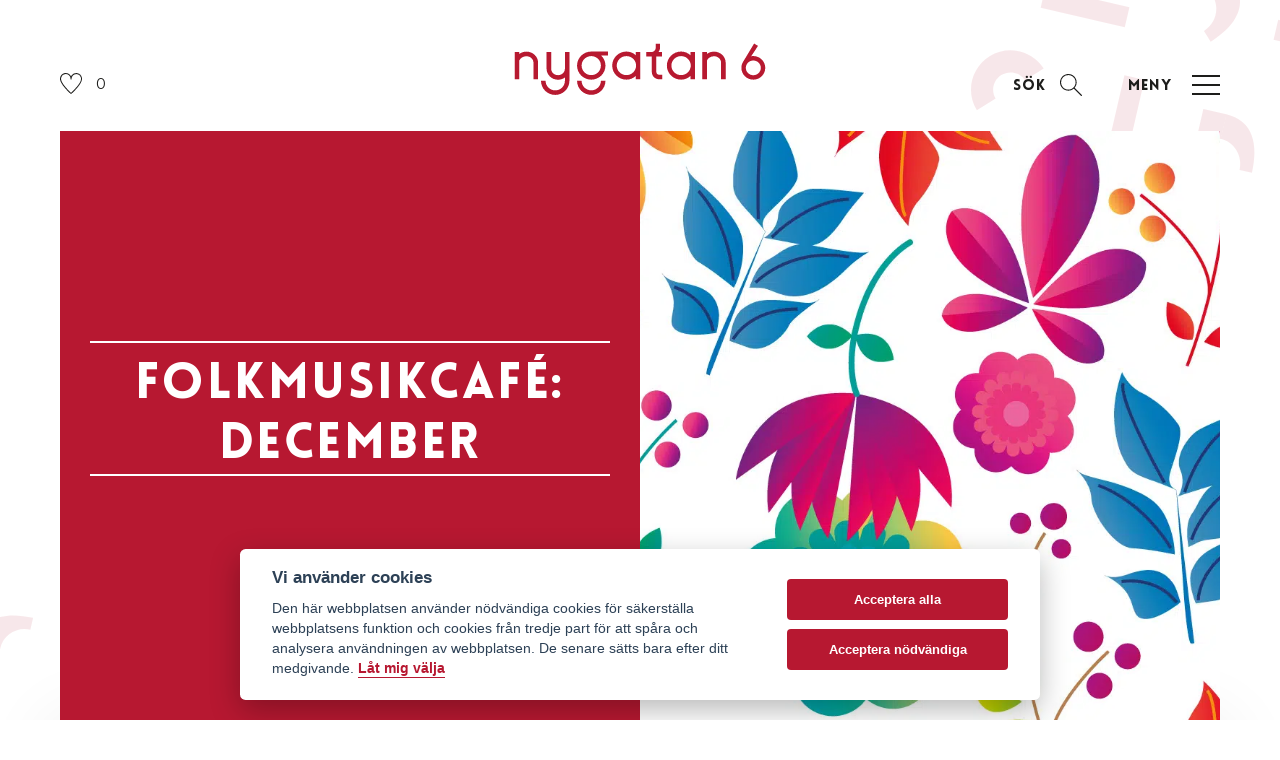

--- FILE ---
content_type: text/html; charset=UTF-8
request_url: https://www.nygatan6.se/kalender/folkmusikcafe-december/
body_size: 20332
content:
<!DOCTYPE html>
<html lang="sv-SE">
    <head>
        <meta charset="utf-8">
        <title>Folkmusikcafé: december - Nygatan 6</title>
        <meta name="viewport" content="width=device-width, initial-scale=1.0" />
        <meta name="description" content=""/>
        <meta property="og:title" content="Folkmusikcafé: december - Nygatan 6" />
        <meta property="og:description" content="" />
        <meta property="og:image" content="https://www.nygatan6.se/wp-content/uploads/sites/4/2022/11/valshuset-700x692.jpg">
        <meta name="twitter:card" content="summary" />
        <link rel="stylesheet" href="https://www.nygatan6.se/wp-content/themes/bravissimo-start/resources/dist/app.css?id=740f0ca18f7d7f24d1e8?v=1769433394">
        <script src="https://www.nygatan6.se/wp-content/themes/bravissimo-start/resources/dist/app.js?id=959749b7bb766ccb03dc?v=1769433394" defer></script>
        <link rel="shortcut icon" type="image/png" href="https://www.nygatan6.se/wp-content/uploads/sites/4/2020/09/fav.png.webp">
        <script type='text/plain' data-cookiecategory='analytics'>(function(w,d,s,l,i){w[l]=w[l]||[];w[l].push({'gtm.start':
        new Date().getTime(),event:'gtm.js'});var f=d.getElementsByTagName(s)[0],
        j=d.createElement(s),dl=l!='dataLayer'?'&l='+l:'';j.async=true;j.src=
        'https://www.googletagmanager.com/gtm.js?id='+i+dl;f.parentNode.insertBefore(j,f);
        })(window,document,'script','dataLayer','GTM-TQJCQ5T');</script>
        <style>
    .headerLogo { width: 260px; height: 53px; } .footerLogo { width: 260px; height: 53px; } .smallerLogo { width: 260px; height: 53px; } @media (max-width: 1240px) { .headerLogo { width: 242px; height: 49px; } .footerLogo { width: 231px; height: 47px; } .smallerLogo { width: 242px; height: 49px; } } @media (max-width: 1030px) { .headerLogo { width: 216px; height: 44px; } .footerLogo { width: 200px; height: 41px; } .smallerLogo { width: 216px; height: 44px; } } @media (max-width: 880px) { .headerLogo { width: 192px; height: 39px; } .footerLogo { width: 166px; height: 34px; } .smallerLogo { width: 192px; height: 39px; } } @media (max-width: 600px) { .headerLogo { width: 146px; height: 30px; } .footerLogo { width: 133px; height: 27px; } .smallerLogo { width: 146px; height: 30px; } } @media (max-width: 359px) { .headerLogo { width: 133px; height: 27px; } .smallerLogo { width: 133px; height: 27px; } }

    .text-primary,
    .content blockquote,
    .navItem__link.isActive:not(.isFrontpage),
    .navItem__link.isExcactActive.isFrontpage,
    .aboutUs .autoplayController {
        color: #b71831;
    }

    .text-secondary,
    .content a,
    .navChildItem__link.isExcactActive {
        color: #b71831;
    }
    
    .bg-primary,
    .vue-slider-process,
    .vue-slider:hover .vue-slider-process,
    ::selection {
        background-color: #b71831;
    }

    .bg-secondary  {
        background-color: #b71831;
    }

    .bg-primary-light {
        background-color: #f8e8eb;
    }

    .border-primary,
    .vue-slider-dot-handle,
    .vue-slider:hover .vue-slider-dot-handle,
    .vue-slider-dot-handle:hover {
        border-color: #b71831;
    }

    .vue-slider-dot-handle {
        border-color: #b71831 !important;
    }

    .vue-slider-dot-handle-focus {
        box-shadow: 0 0 0 5px rgba(183,24,49, 0.2) !important;
    }

    .border-primary-02 {
        border-color: rgba(183,24,49, 0.2);
    }

    .border-primary-05 {
        border-color: rgba(183,24,49, 0.5);
    }

    .fill-primary {
        fill: #b71831;
    }

    .fill-secondary {
        fill: #b71831;
    }

    .stroke-secondary {
        stroke: #b71831;
    }

    a:focus,
    button:focus {
        outline-color: #b71831;
    }

    .using-mouse:not(.is-touch) .hover\:text-primary:hover,
    .using-mouse:not(.is-touch) .content a:hover {
        color: #b71831;
    }

    .using-mouse:not(.is-touch) .hover\:bg-primary:hover,
    .using-mouse:not(.is-touch) .footerWidget__text a:hover::after {
        background-color: #b71831;
    }

    .using-mouse:not(.is-touch) .hover\:border-primary:hover {
        border-color: #b71831;
    }

    .using-mouse:not(.is-touch) .hover\:border-secondary:hover {
        border-color: #b71831;
    }

    .using-mouse:not(.is-touch) .hover\:text-secondary:hover {
        color: #b71831;
    }

    .using-mouse:not(.is-touch) .hover\:bg-secondary:hover  {
        background-color: #b71831;
    }

    .cc_div .cc-link{        
        color: #b71831;        
        border-color: #b71831;        
    }

    #c-bns button:first-child,
    #s-bns button:first-child,
    #c-bns.swap button:last-child,
    .cc_div .b-tg .c-tgl:checked ~ .c-tg {              
        background: #b71831;
    }

    .cc_div .c-bn,
    #c-bns.swap button:first-child {        
        background: #b71831;       
    }
    
</style>
                    <meta name="generator" content="WP Rocket 3.17.4" data-wpr-features="wpr_cache_webp" /></head>
    <body class="blog">
        
        <nav class="skipLinks" aria-label="Hopplänkar">
    <a href="#main-content" class="skipLinks__link">
        Hoppa till huvudinnehåll
    </a>
    <a href="#site-footer" class="skipLinks__link">
        Hoppa till sidfot
    </a>
</nav>

        <div id="google_translate_element2"></div>
        <div id="app" class="app isWebsiteId-4">
              

            <expanded-search-provider
    :handle-focus="true"
    v-slot:default="ExpandedSearchProvider"
>
    <div
        class="expandedSearch"
        :class="{ 'isActive': ExpandedSearchProvider.isOpen }"
        data-nosnippet
    >
        <slide-up-and-down
    v-slot:default="slideUpAndDown"
    v-cloak
>
    <transition
        @enter="slideUpAndDown.slideDown"
        @leave="slideUpAndDown.slideUp"
    >
        <div
            v-show="ExpandedSearchProvider.isOpen"
            class="overflow-hidden"
            role="region"
            hidden
                                >
            <div
                v-esc="ExpandedSearchProvider.close"
                class="expandedSearch__outer relative"
                aria-labelledby="searchButton"
                :aria-hidden="ExpandedSearchProvider.isOpen ? 'false' : 'true'"
            >
                <div 
                    class="expandedSearch__focusTrapFirst"
                    tabindex="0"
                ></div>

                <div class="expandedSearch__inner relative">
                    <form
    class="searchForm relative flex"
    action="/"
    method="get"
>
    <div class="searchForm__inputHolder relative">
        <div class="searchForm__icon">
            <svg xmlns="http://www.w3.org/2000/svg" viewBox="0 0 101.1 101">
  <path fill="currentColor" d="M14.7 61.9c6.3 6.3 14.7 9.8 23.5 9.8 8.9 0 17.3-3.5 23.6-9.8 6.3-6.3 9.8-14.7 9.8-23.5 0-8.9-3.5-17.3-9.8-23.5C55.5 8.5 47.2 5 38.3 5S21 8.5 14.7 14.8c-12.9 12.9-12.9 34.1 0 47.1m-3.5-50.7C18.4 4 28.1 0 38.3 0c10.2 0 19.9 4 27.1 11.2 7.2 7.2 11.2 16.9 11.2 27.1 0 9.4-3.3 18.2-9.5 25.2l33.2 33.2c1 1 1 2.6 0 3.5-.5.5-1.1.7-1.8.7-.6 0-1.3-.2-1.8-.7L63.6 67c-7 6.2-15.9 9.6-25.3 9.6-10.2 0-19.9-4-27.1-11.2-14.9-14.9-14.9-39.2 0-54.2"/>
</svg>
        </div>

        <input
        id="s"
        class="searchForm__input"
        autocomplete="off"
        name="s"
        type="search"
        placeholder="Sök här"
        required
                                            @input="ExpandedSearchProvider.searchChanged"
                        >
    </div>

    <button
        type="submit"
        class="button relative searchForm__button bg-primary hover:bg-secondary flex-shrink-0"
                            >
        <span
        class="
            button__inner justify-center flex items-center
            
        "
    >
        
        <span class="button__label smallTitle text-center">
            Sök
        </span>
    </span>

    <span class="button__loader">
        <svg xmlns="http://www.w3.org/2000/svg" width="24" height="24" viewBox="0 0 24 24" fill="none" stroke="currentColor" stroke-width="2" stroke-linecap="round" stroke-linejoin="round">
    <line x1="12" y1="2" x2="12" y2="6"></line>
    <line x1="12" y1="18" x2="12" y2="22"></line>
    <line x1="4.93" y1="4.93" x2="7.76" y2="7.76"></line>
    <line x1="16.24" y1="16.24" x2="19.07" y2="19.07"></line>
    <line x1="2" y1="12" x2="6" y2="12"></line>
    <line x1="18" y1="12" x2="22" y2="12"></line>
    <line x1="4.93" y1="19.07" x2="7.76" y2="16.24"></line>
    <line x1="16.24" y1="7.76" x2="19.07" y2="4.93"></line>
</svg>
    </span>
    </button>

            <ul
    class="autocomplete"
    role="listbox"
    aria-label="Sökresultat"
    v-cloak
    data-nosnippet
>
    <li 
        v-for="item in ExpandedSearchProvider.searchItems"
        class="autocompleteItem"
    >
        <a
            
            class="autocompleteItem__link flex items-center"
            :href="item.permalink"
        >
            <div class="autocompleteItem__image relative flex-shrink-0">
                <img
                    :src="item.image || 'https://www.nygatan6.se/wp-content/themes/bravissimo-start/resources/assets/images/mis-placeholder.jpg'"
                    :alt="item.title"
                    class="ab100 objectFitCover"
                >
            </div>

            <div class="autocompleteItem__textHolder w-full">
                <p class="autocompleteItem__title h4">
                    {{ item.title }}
                </p>

                <p class="autocompleteItem__text">
                    {{ item.text }}
                </p>
            </div>

            <div class="autocompleteItem__chevron text-primary flex-shrink-0" aria-hidden="true">
                <svg xmlns="http://www.w3.org/2000/svg" width="24" height="24" viewBox="0 0 24 24" fill="none" stroke="currentColor" stroke-width="2" stroke-linecap="round" stroke-linejoin="round" class="w-full h-full">
    <polyline points="6 9 12 15 18 9"></polyline>
</svg>
            </div>
        </a>
    </li>
</ul>
    </form>

                    <button
    aria-label="Stäng sektion för sök"
    class="closeButton expandedSearchClose hover:text-primary"
    title="Stäng sektion för sök"
    type="button"
    @click="ExpandedSearchProvider.close"
>
    <svg xmlns="http://www.w3.org/2000/svg" width="24" height="24" viewBox="0 0 24 24" fill="none" stroke="currentColor" stroke-width="1.5" stroke-linecap="round" stroke-linejoin="round"><line x1="18" y1="6" x2="6" y2="18"></line><line x1="6" y1="6" x2="18" y2="18"></line></svg>
</button>
                </div>

                <div 
                    class="expandedSearch__focusTrapLast"
                    tabindex="0"
                ></div>
            </div>
        </div>
    </transition>
</slide-up-and-down>
        <transition name="expandedSearchOverlay">
    <div
        v-show="ExpandedSearchProvider.isOpen"
        class="expandedSearchOverlay ab100"
        @click="ExpandedSearchProvider.close"
        v-cloak
    ></div>
</transition>    </div>
</expanded-search-provider>

            <header-provider v-slot:default="HeaderProvider">
    <div class="headerWrapper" role="banner">
        <div
            :style="{ height: HeaderProvider.headerHeight }"
            v-show="HeaderProvider.isFixed"
            class="headerWrapper__headerPusher"
        ></div>

        <header
            :class="{
                'isFixed': HeaderProvider.isFixed,
                'hasTransition': HeaderProvider.hasTransition,
                'isVisible': HeaderProvider.isVisible
            }"
            class="header pagePadding"
        >
            <div class="header__inner flex items-end">

                <div class="header__column header__left">
                    <expanded-favorites-provider v-slot:default="ExpandedFavoritesProvider">
                        <div :class="{ 'isFavorited': ExpandedFavoritesProvider.count > 0 }">
                            <button
        type="button"
        class="favoriteButton"
                    id="favoritesButton"
                                    @click="ExpandedFavoritesProvider.$open"
            >
        <span class="labelWithIcon inline-flex">
    <span class="labelWithIcon__inner justify-center flex items-center
    isReversed">

        <span class="labelWithIcon__label smallTitle">
            <span v-cloak>{{ ExpandedFavoritesProvider.count }}</span>
        </span>

        <span class="labelWithIcon__icon">
            <svg xmlns="http://www.w3.org/2000/svg" viewBox="0 0 107.4 101" class="heart-icon">
  <path fill="transparent" d="M107.3 28.3C107.3 12.8 94.7.2 79.2.2 67.9.2 58.1 6.9 53.7 16.6 49.3 6.8 39.5 0 28.1 0 12.6 0 0 12.6 0 28.1c0 3.9.8 7.6 2.3 11.1 9.8 26.1 48.1 59.7 49.7 61.1.5.4 1.1.6 1.6.6.6 0 1.2-.2 1.6-.6 2.1-1.9 51.9-45.5 52-70.4.1-.5.1-1.1.1-1.6"/>
  <path fill="currentColor" d="M79.3.2C68 .2 58.2 6.9 53.8 16.6 49.4 6.8 39.6 0 28.2 0 12.7 0 .1 12.6.1 28.1c0 3.9.8 7.6 2.3 11.1 9.8 26.1 48.1 59.7 49.7 61.1.5.4 1.1.6 1.6.6.6 0 1.2-.2 1.6-.6 2.1-1.8 51.9-45.5 52-70.4 0-.5.1-1.1.1-1.7 0-15.4-12.6-28-28.1-28m23.1 29.5v.2c0 20.3-40 57.4-48.6 65.3-7.5-6.8-38.5-35.7-46.7-57.7v-.1c-1.3-2.9-1.9-6-1.9-9.2 0-12.7 10.4-23.1 23.1-23.1s23.1 10.4 23.1 23.1v.8c0 .7.3 1.3.7 1.8.9 1 2.7 1 3.6 0 .5-.5.7-1.1.7-1.8v-.3-.3c0-12.7 10.4-23.1 23.1-23.1s23.1 10.4 23.1 23.1c-.2.4-.2.9-.2 1.3"/>
</svg>
        </span>

    </span>
</span>
    </button>
                        </div>
                    </expanded-favorites-provider>
                </div>

                <div class="header__column header__middle">
                    <a
                        class="header__logoHolder headerLogo block"
                        href="https://www.nygatan6.se"
                    >
                        <img
                            class="w-full h-full"
                            src="https://www.nygatan6.se/wp-content/uploads/sites/4/2020/09/logo-nygatan6.svg"
                            alt="Logotyp för Nygatan 6"
                        >
                    </a>

                    <a
                        class="header__logoHolder smallerLogo"
                        href="https://www.nygatan6.se"
                    >
                        <img
                            class="w-full h-full"
                            src="https://www.nygatan6.se/wp-content/uploads/sites/4/2020/09/logo-nygatan6.svg"
                            alt="Logotyp för Nygatan 6"
                        >
                    </a>
                </div>

                <div class="header__column header__right flex justify-end">
                    
                    
                    
                    <expanded-search-provider v-slot:default="ExpandedSearchProvider">
    <button
        :aria-label="!ExpandedSearchProvider.isOpen ? 'Öppna sektion för att söka' : 'Stäng sektion för att söka'"
        :aria-expanded="!ExpandedSearchProvider.isOpen ? 'false' : 'true'"
        class="header__button"
        id="searchButton"
        type="button"
        @click="ExpandedSearchProvider.toggle"
    >
        <span class="labelWithIcon inline-flex">
    <span class="labelWithIcon__inner justify-center flex items-center
    ">

        <span class="labelWithIcon__label smallTitle">
            Sök
        </span>

        <span class="labelWithIcon__icon">
            <svg xmlns="http://www.w3.org/2000/svg" viewBox="0 0 101.1 101">
  <path fill="currentColor" d="M14.7 61.9c6.3 6.3 14.7 9.8 23.5 9.8 8.9 0 17.3-3.5 23.6-9.8 6.3-6.3 9.8-14.7 9.8-23.5 0-8.9-3.5-17.3-9.8-23.5C55.5 8.5 47.2 5 38.3 5S21 8.5 14.7 14.8c-12.9 12.9-12.9 34.1 0 47.1m-3.5-50.7C18.4 4 28.1 0 38.3 0c10.2 0 19.9 4 27.1 11.2 7.2 7.2 11.2 16.9 11.2 27.1 0 9.4-3.3 18.2-9.5 25.2l33.2 33.2c1 1 1 2.6 0 3.5-.5.5-1.1.7-1.8.7-.6 0-1.3-.2-1.8-.7L63.6 67c-7 6.2-15.9 9.6-25.3 9.6-10.2 0-19.9-4-27.1-11.2-14.9-14.9-14.9-39.2 0-54.2"/>
</svg>
        </span>

    </span>
</span>
    </button>
</expanded-search-provider>

                    <navigation-provider v-slot:default="NavigationProvider">
    <button
        :class="{ 'isOpen': NavigationProvider.isOpen }"
        :aria-label="!NavigationProvider.isOpen ? 'Öppna navigation' : 'Stäng navigation'"
        :aria-expanded="!NavigationProvider.isOpen ? 'false' : 'true'"
        class="menuButton block"
        id="menuButton"
        type="button"
        @click="NavigationProvider.toggle"
    >

        <span class="menuButton__inner flex items-center smallTitle">
                            <span class="menuButton__label menuButton__openLabel">
                    Meny
                </span>
                <span class="menuButton__label menuButton__closeLabel">
                    Stäng
                </span>
            
            <span class="menuButton__hamburger relative">
                <span class="menuButton__line"></span>
                <span class="menuButton__line"></span>
                <span class="menuButton__line"></span>
            </span>
        </span>
        
    </button>
</navigation-provider>
                </div>

            </div>
        </header>
    </div>
</header-provider>

            <div id="main-content" class="app__inner pagePadding" role="main" tabindex="-1">
                                    <div class="backgroundPattern ab100">
            <div class="backgroundPattern__left absolute overflow-hidden">
                            <svg xmlns="http://www.w3.org/2000/svg" viewBox="0 0 1122.52 1587.4" height="1587.4" width="1122.52">
  <path d="M749.835 812.62v-13.71c15.52 0 28.146-12.394 28.146-27.625h27.423c0 30.351-24.93 41.335-55.57 41.335" class="fill-primary"/>
  <path d="M805.324 771.697h-27.37v-25.849h27.37v25.85" class="fill-primary"/>
  <path d="M703.207 941.964l-9.694-9.696c10.974-10.973 11.139-28.667.37-39.436l19.39-19.39c21.462 21.462 11.6 46.855-10.066 68.522" class="fill-primary"/>
  <path d="M713.508 873.79l-19.353 19.351-18.279-18.277 19.353-19.352 18.279 18.277" class="fill-primary"/>
  <path d="M518.892 586l-9.695-9.696c10.974-10.973 11.139-28.667.37-39.436l19.39-19.39C550.42 538.94 540.56 564.334 518.892 586" class="fill-primary"/>
  <path d="M529.192 517.825l-19.353 19.354L491.56 518.9l19.355-19.353 18.277 18.277" class="fill-primary"/>
  <path d="M720.545 529.513h-93.482v-22.3h93.482v22.3" class="fill-primary"/>
  <path d="M669.967 735.38l-66.103-66.103 15.77-15.769 66.102 66.103-15.77 15.769" class="fill-primary"/>
  <path d="M776.624 963.327l-66.103 66.102-15.769-15.769 66.104-66.101 15.768 15.768" class="fill-primary"/>
  <path d="M657.857 795.004l-66.104 66.101-15.768-15.768 66.103-66.102 15.77 15.769" class="fill-primary"/>
  <path d="M887.196 603.144l-66.103 66.103-15.769-15.77 66.103-66.102 15.769 15.769" class="fill-primary"/>
  <path d="M826.523 925.987c16.725 0 30.285 13.734 30.285 30.67 0 16.943-13.56 30.674-30.285 30.674" fill="none" class="stroke-secondary" stroke-width="23.9994" stroke-miterlimit="10"/>
  <path d="M920.552 668.36c11.827 11.827 11.704 31.127-.272 43.103-11.979 11.98-31.277 12.1-43.104.273" fill="none" class="stroke-secondary" stroke-width="23.9994" stroke-miterlimit="10"/>
  <path d="M735.69 669.247c-16.726 0-30.287-13.735-30.287-30.671 0-16.943 13.561-30.673 30.286-30.673" fill="none" class="stroke-secondary" stroke-width="23.9994" stroke-miterlimit="10"/>
  <path d="M571.864 726.773h-24c0-10.082-8.376-18.286-18.673-18.286-10.296 0-18.671 8.204-18.671 18.286h-24c0-23.316 19.143-42.286 42.67-42.286 23.53 0 42.674 18.97 42.674 42.286" class="fill-secondary"/>
  <path d="M836.401 540.928c-9.388 13.881-28.11 17.62-41.818 8.35-13.707-9.27-17.207-28.038-7.819-41.918 9.387-13.88 28.108-17.619 41.815-8.35 13.706 9.27 17.209 28.04 7.822 41.918" fill="none" class="stroke-secondary" stroke-width="21.3328" stroke-miterlimit="10"/>
  <path d="M600.804 973.443c-9.388 13.881-28.11 17.62-41.817 8.349-13.707-9.268-17.207-28.037-7.819-41.919 9.387-13.878 28.108-17.618 41.813-8.348 13.708 9.271 17.211 28.039 7.823 41.918" fill="none" class="stroke-secondary" stroke-width="21.3328" stroke-miterlimit="10"/>
  <path d="M933.343 516.036h24c0 10.083 8.376 18.287 18.673 18.287 10.295 0 18.67-8.204 18.67-18.287h24c0 23.316-19.142 42.287-42.67 42.287-23.53 0-42.673-18.971-42.673-42.287" class="fill-secondary"/>
  <path d="M904.661 855.63c-9.388 13.88-28.11 17.62-41.818 8.349-13.706-9.27-17.206-28.036-7.818-41.918 9.387-13.88 28.108-17.618 41.814-8.349 13.706 9.27 17.209 28.037 7.822 41.919" fill="none" class="stroke-secondary" stroke-width="21.3328" stroke-miterlimit="10"/>
  <path d="M358.48 873.124v-13.71c15.52 0 28.147-12.394 28.147-27.625h27.422c0 30.351-24.929 41.335-55.569 41.335" class="fill-primary"/>
  <path d="M413.97 832.2H386.6v-25.848h27.37V832.2" class="fill-primary"/>
  <path d="M321.187 1017.135l-9.696-9.696c10.974-10.974 11.14-28.667.37-39.436l19.39-19.391c21.462 21.463 11.601 46.856-10.064 68.523" class="fill-primary"/>
  <path d="M331.485 948.96l-19.352 19.352-18.278-18.277 19.353-19.354 18.277 18.279" class="fill-primary"/>
  <path d="M136.87 661.17l-9.695-9.695c10.974-10.974 11.14-28.667.37-39.436l19.391-19.39c21.461 21.462 11.6 46.855-10.065 68.52" class="fill-primary"/>
  <path d="M147.17 592.996l-19.353 19.353-18.278-18.277 19.354-19.353 18.278 18.277" class="fill-primary"/>
  <path d="M338.524 604.684H245.04v-22.3h93.484v22.3" class="fill-primary"/>
  <path d="M287.944 810.55l-66.101-66.103 15.768-15.768 66.102 66.102-15.769 15.768" class="fill-primary"/>
  <path d="M394.603 1038.497L328.5 1104.6l-15.77-15.77 66.103-66.102 15.77 15.77" class="fill-primary"/>
  <path d="M275.835 870.173l-66.102 66.103-15.769-15.768 66.103-66.103 15.768 15.768" class="fill-primary"/>
  <path d="M444.5 1029.157c16.725 0 30.287 13.735 30.287 30.671 0 16.943-13.562 30.673-30.287 30.673" fill="none" class="stroke-secondary" stroke-width="23.9994" stroke-miterlimit="10"/>
  <path d="M353.667 744.416c-16.726 0-30.287-13.733-30.287-30.67 0-16.943 13.561-30.673 30.287-30.673" fill="none" class="stroke-secondary" stroke-width="23.9994" stroke-miterlimit="10"/>
  <path d="M189.843 801.944h-24c0-10.084-8.376-18.287-18.674-18.287-10.296 0-18.67 8.203-18.67 18.287h-24c0-23.316 19.142-42.287 42.67-42.287 23.53 0 42.674 18.971 42.674 42.287" class="fill-secondary"/>
  <path d="M454.379 616.099c-9.387 13.881-28.11 17.62-41.819 8.349-13.705-9.27-17.205-28.037-7.817-41.919 9.386-13.878 28.108-17.617 41.813-8.349 13.708 9.27 17.21 28.039 7.823 41.919" fill="none" class="stroke-secondary" stroke-width="21.3328" stroke-miterlimit="10"/>
  <path d="M218.783 1048.613c-9.388 13.882-28.111 17.62-41.819 8.35-13.705-9.27-17.205-28.038-7.819-41.919 9.387-13.88 28.108-17.619 41.815-8.35 13.707 9.273 17.21 28.04 7.823 41.92" fill="none" class="stroke-secondary" stroke-width="21.3328" stroke-miterlimit="10"/>
  <path d="M582.039 1062.501l16.97 16.971c-7.13 7.13-7.008 18.853.274 26.135 7.28 7.28 19.002 7.401 26.132.27l16.97 16.971c-16.486 16.488-43.436 16.365-60.073-.27-16.639-16.64-16.761-43.59-.273-60.077" class="fill-secondary"/>
  <path d="M511.687 834.515l-66.103-66.103 15.77-15.77 66.102 66.103-15.77 15.77" class="fill-primary"/>
  <path d="M516.785 1168.345h-93.482v-22.301h93.482v22.301" class="fill-primary"/>
  <path d="M385.107 427.38c11.826 11.827 11.704 31.127-.272 43.103-11.98 11.981-31.279 12.1-43.106.273" fill="none" class="stroke-secondary" stroke-width="23.9994" stroke-miterlimit="10"/>
  <path d="M1059.623 743.437L993.52 809.54l-15.77-15.768 66.103-66.103 15.77 15.77" class="fill-primary"/>
  <path d="M600.804 424.152c-9.388 13.88-28.11 17.619-41.817 8.348-13.707-9.268-17.207-28.036-7.819-41.917 9.387-13.88 28.108-17.619 41.813-8.35 13.708 9.271 17.211 28.039 7.823 41.919" fill="none" class="stroke-secondary" stroke-width="21.3328" stroke-miterlimit="10"/>
  <path d="M483.403 973.579L417.3 907.475l15.768-15.77 66.103 66.103-15.77 15.77" class="fill-primary"/>
  <path d="M806.997 367.09l-9.694 9.695c-10.975-10.973-28.667-11.138-39.438-.369l-19.39-19.39c21.462-21.462 46.856-11.602 68.522 10.065" class="fill-primary"/>
  <path d="M738.823 356.79l19.353 19.354-18.277 18.279-19.354-19.354 18.278-18.278" class="fill-primary"/>
  <path d="M517.644 324.113c-11.825 11.827-31.127 11.704-43.103-.272-11.98-11.98-12.098-31.277-.273-43.104" fill="none" class="stroke-secondary" stroke-width="23.9994" stroke-miterlimit="10"/>
  <path d="M958.161 333.248c-9.386 13.881-28.109 17.62-41.817 8.35-13.705-9.27-17.205-28.038-7.819-41.918 9.387-13.88 28.108-17.619 41.814-8.35 13.708 9.271 17.209 28.038 7.822 41.918" fill="none" class="stroke-secondary" stroke-width="21.3328" stroke-miterlimit="10"/>
  <path d="M683.024 267.161l-66.104-66.108 15.77-15.76 66.103 66.094-15.769 15.774" class="fill-primary"/>
</svg>
                    </div>
            <div class="backgroundPattern__right absolute overflow-hidden">
                            <svg xmlns="http://www.w3.org/2000/svg" viewBox="0 0 1122.52 1587.4" height="1587.4" width="1122.52">
  <path d="M749.835 812.62v-13.71c15.52 0 28.146-12.394 28.146-27.625h27.423c0 30.351-24.93 41.335-55.57 41.335" class="fill-primary"/>
  <path d="M805.324 771.697h-27.37v-25.849h27.37v25.85" class="fill-primary"/>
  <path d="M703.207 941.964l-9.694-9.696c10.974-10.973 11.139-28.667.37-39.436l19.39-19.39c21.462 21.462 11.6 46.855-10.066 68.522" class="fill-primary"/>
  <path d="M713.508 873.79l-19.353 19.351-18.279-18.277 19.353-19.352 18.279 18.277" class="fill-primary"/>
  <path d="M518.892 586l-9.695-9.696c10.974-10.973 11.139-28.667.37-39.436l19.39-19.39C550.42 538.94 540.56 564.334 518.892 586" class="fill-primary"/>
  <path d="M529.192 517.825l-19.353 19.354L491.56 518.9l19.355-19.353 18.277 18.277" class="fill-primary"/>
  <path d="M720.545 529.513h-93.482v-22.3h93.482v22.3" class="fill-primary"/>
  <path d="M669.967 735.38l-66.103-66.103 15.77-15.769 66.102 66.103-15.77 15.769" class="fill-primary"/>
  <path d="M776.624 963.327l-66.103 66.102-15.769-15.769 66.104-66.101 15.768 15.768" class="fill-primary"/>
  <path d="M657.857 795.004l-66.104 66.101-15.768-15.768 66.103-66.102 15.77 15.769" class="fill-primary"/>
  <path d="M887.196 603.144l-66.103 66.103-15.769-15.77 66.103-66.102 15.769 15.769" class="fill-primary"/>
  <path d="M826.523 925.987c16.725 0 30.285 13.734 30.285 30.67 0 16.943-13.56 30.674-30.285 30.674" fill="none" class="stroke-secondary" stroke-width="23.9994" stroke-miterlimit="10"/>
  <path d="M920.552 668.36c11.827 11.827 11.704 31.127-.272 43.103-11.979 11.98-31.277 12.1-43.104.273" fill="none" class="stroke-secondary" stroke-width="23.9994" stroke-miterlimit="10"/>
  <path d="M735.69 669.247c-16.726 0-30.287-13.735-30.287-30.671 0-16.943 13.561-30.673 30.286-30.673" fill="none" class="stroke-secondary" stroke-width="23.9994" stroke-miterlimit="10"/>
  <path d="M571.864 726.773h-24c0-10.082-8.376-18.286-18.673-18.286-10.296 0-18.671 8.204-18.671 18.286h-24c0-23.316 19.143-42.286 42.67-42.286 23.53 0 42.674 18.97 42.674 42.286" class="fill-secondary"/>
  <path d="M836.401 540.928c-9.388 13.881-28.11 17.62-41.818 8.35-13.707-9.27-17.207-28.038-7.819-41.918 9.387-13.88 28.108-17.619 41.815-8.35 13.706 9.27 17.209 28.04 7.822 41.918" fill="none" class="stroke-secondary" stroke-width="21.3328" stroke-miterlimit="10"/>
  <path d="M600.804 973.443c-9.388 13.881-28.11 17.62-41.817 8.349-13.707-9.268-17.207-28.037-7.819-41.919 9.387-13.878 28.108-17.618 41.813-8.348 13.708 9.271 17.211 28.039 7.823 41.918" fill="none" class="stroke-secondary" stroke-width="21.3328" stroke-miterlimit="10"/>
  <path d="M933.343 516.036h24c0 10.083 8.376 18.287 18.673 18.287 10.295 0 18.67-8.204 18.67-18.287h24c0 23.316-19.142 42.287-42.67 42.287-23.53 0-42.673-18.971-42.673-42.287" class="fill-secondary"/>
  <path d="M904.661 855.63c-9.388 13.88-28.11 17.62-41.818 8.349-13.706-9.27-17.206-28.036-7.818-41.918 9.387-13.88 28.108-17.618 41.814-8.349 13.706 9.27 17.209 28.037 7.822 41.919" fill="none" class="stroke-secondary" stroke-width="21.3328" stroke-miterlimit="10"/>
  <path d="M358.48 873.124v-13.71c15.52 0 28.147-12.394 28.147-27.625h27.422c0 30.351-24.929 41.335-55.569 41.335" class="fill-primary"/>
  <path d="M413.97 832.2H386.6v-25.848h27.37V832.2" class="fill-primary"/>
  <path d="M321.187 1017.135l-9.696-9.696c10.974-10.974 11.14-28.667.37-39.436l19.39-19.391c21.462 21.463 11.601 46.856-10.064 68.523" class="fill-primary"/>
  <path d="M331.485 948.96l-19.352 19.352-18.278-18.277 19.353-19.354 18.277 18.279" class="fill-primary"/>
  <path d="M136.87 661.17l-9.695-9.695c10.974-10.974 11.14-28.667.37-39.436l19.391-19.39c21.461 21.462 11.6 46.855-10.065 68.52" class="fill-primary"/>
  <path d="M147.17 592.996l-19.353 19.353-18.278-18.277 19.354-19.353 18.278 18.277" class="fill-primary"/>
  <path d="M338.524 604.684H245.04v-22.3h93.484v22.3" class="fill-primary"/>
  <path d="M287.944 810.55l-66.101-66.103 15.768-15.768 66.102 66.102-15.769 15.768" class="fill-primary"/>
  <path d="M394.603 1038.497L328.5 1104.6l-15.77-15.77 66.103-66.102 15.77 15.77" class="fill-primary"/>
  <path d="M275.835 870.173l-66.102 66.103-15.769-15.768 66.103-66.103 15.768 15.768" class="fill-primary"/>
  <path d="M444.5 1029.157c16.725 0 30.287 13.735 30.287 30.671 0 16.943-13.562 30.673-30.287 30.673" fill="none" class="stroke-secondary" stroke-width="23.9994" stroke-miterlimit="10"/>
  <path d="M353.667 744.416c-16.726 0-30.287-13.733-30.287-30.67 0-16.943 13.561-30.673 30.287-30.673" fill="none" class="stroke-secondary" stroke-width="23.9994" stroke-miterlimit="10"/>
  <path d="M189.843 801.944h-24c0-10.084-8.376-18.287-18.674-18.287-10.296 0-18.67 8.203-18.67 18.287h-24c0-23.316 19.142-42.287 42.67-42.287 23.53 0 42.674 18.971 42.674 42.287" class="fill-secondary"/>
  <path d="M454.379 616.099c-9.387 13.881-28.11 17.62-41.819 8.349-13.705-9.27-17.205-28.037-7.817-41.919 9.386-13.878 28.108-17.617 41.813-8.349 13.708 9.27 17.21 28.039 7.823 41.919" fill="none" class="stroke-secondary" stroke-width="21.3328" stroke-miterlimit="10"/>
  <path d="M218.783 1048.613c-9.388 13.882-28.111 17.62-41.819 8.35-13.705-9.27-17.205-28.038-7.819-41.919 9.387-13.88 28.108-17.619 41.815-8.35 13.707 9.273 17.21 28.04 7.823 41.92" fill="none" class="stroke-secondary" stroke-width="21.3328" stroke-miterlimit="10"/>
  <path d="M582.039 1062.501l16.97 16.971c-7.13 7.13-7.008 18.853.274 26.135 7.28 7.28 19.002 7.401 26.132.27l16.97 16.971c-16.486 16.488-43.436 16.365-60.073-.27-16.639-16.64-16.761-43.59-.273-60.077" class="fill-secondary"/>
  <path d="M511.687 834.515l-66.103-66.103 15.77-15.77 66.102 66.103-15.77 15.77" class="fill-primary"/>
  <path d="M516.785 1168.345h-93.482v-22.301h93.482v22.301" class="fill-primary"/>
  <path d="M385.107 427.38c11.826 11.827 11.704 31.127-.272 43.103-11.98 11.981-31.279 12.1-43.106.273" fill="none" class="stroke-secondary" stroke-width="23.9994" stroke-miterlimit="10"/>
  <path d="M1059.623 743.437L993.52 809.54l-15.77-15.768 66.103-66.103 15.77 15.77" class="fill-primary"/>
  <path d="M600.804 424.152c-9.388 13.88-28.11 17.619-41.817 8.348-13.707-9.268-17.207-28.036-7.819-41.917 9.387-13.88 28.108-17.619 41.813-8.35 13.708 9.271 17.211 28.039 7.823 41.919" fill="none" class="stroke-secondary" stroke-width="21.3328" stroke-miterlimit="10"/>
  <path d="M483.403 973.579L417.3 907.475l15.768-15.77 66.103 66.103-15.77 15.77" class="fill-primary"/>
  <path d="M806.997 367.09l-9.694 9.695c-10.975-10.973-28.667-11.138-39.438-.369l-19.39-19.39c21.462-21.462 46.856-11.602 68.522 10.065" class="fill-primary"/>
  <path d="M738.823 356.79l19.353 19.354-18.277 18.279-19.354-19.354 18.278-18.278" class="fill-primary"/>
  <path d="M517.644 324.113c-11.825 11.827-31.127 11.704-43.103-.272-11.98-11.98-12.098-31.277-.273-43.104" fill="none" class="stroke-secondary" stroke-width="23.9994" stroke-miterlimit="10"/>
  <path d="M958.161 333.248c-9.386 13.881-28.109 17.62-41.817 8.35-13.705-9.27-17.205-28.038-7.819-41.918 9.387-13.88 28.108-17.619 41.814-8.35 13.708 9.271 17.209 28.038 7.822 41.918" fill="none" class="stroke-secondary" stroke-width="21.3328" stroke-miterlimit="10"/>
  <path d="M683.024 267.161l-66.104-66.108 15.77-15.76 66.103 66.094-15.769 15.774" class="fill-primary"/>
</svg>
                    </div>
    </div>
                
                    <section class="topSection sectionMargin">
    <div class="topSection__top flex text-center bg-primary relative">
        <div class="flex flex-wrap topSectionTwoColumns w-full width--1/2">
    <div class="column relative topSection__inner flex justify-center items-center">
    <div class="topSection__contentHolder">
                <h1 class="topSection__heading relative">
    Folkmusikcafé: december
</h1>

            <div class="topSection__preamble preamble">
    
</div>
            </div>
</div>
        <div class="column relative topSectionTwoColumns__background">
    <div class="topSection__background ab100">
             <picture>
    <source
        srcset="https://www.nygatan6.se/wp-content/uploads/sites/4/2022/11/valshuset.jpg.webp"
        type="image/webp"
    >
    <img
        src="https://www.nygatan6.se/wp-content/uploads/sites/4/2022/11/valshuset.jpg.webp"
        alt=""
        width="841"
        height="831"
        loading="lazy"
        class="objectFitCover ab100"
    >
</picture> 
    </div>
</div>
</div>
    </div>

    <div class="topSectionBottomBar">
    <div class="container h-full">
        <div class="topSectionBottomBar__columns flex items-center h-full">
            <div class="topSectionBottomBar__column">
                                    <favorite-button-provider 
    :item='{"id":1699,"title":"Folkmusikcaf\u00e9: december","text":"Musik","permalink":"\/kalender\/folkmusikcafe-december\/","image":"https:\/\/www.nygatan6.se\/wp-content\/uploads\/sites\/4\/2022\/11\/valshuset-700x692.jpg","type":"event"}' 
    v-slot:default="FavoriteButtonProvider"
>
    <div :class="{ 'isFavorited': FavoriteButtonProvider.isFavorited }">
        <button
        type="button"
        class=""
                                    @click="FavoriteButtonProvider.clickHandler"
            >
        <span class="labelWithIcon inline-flex">
    <span class="labelWithIcon__inner justify-center flex items-center
    isReversed">

        <span class="labelWithIcon__label smallTitle">
            Spara favorit
        </span>

        <span class="labelWithIcon__icon">
            <svg xmlns="http://www.w3.org/2000/svg" viewBox="0 0 107.4 101" class="heart-icon">
  <path fill="transparent" d="M107.3 28.3C107.3 12.8 94.7.2 79.2.2 67.9.2 58.1 6.9 53.7 16.6 49.3 6.8 39.5 0 28.1 0 12.6 0 0 12.6 0 28.1c0 3.9.8 7.6 2.3 11.1 9.8 26.1 48.1 59.7 49.7 61.1.5.4 1.1.6 1.6.6.6 0 1.2-.2 1.6-.6 2.1-1.9 51.9-45.5 52-70.4.1-.5.1-1.1.1-1.6"/>
  <path fill="currentColor" d="M79.3.2C68 .2 58.2 6.9 53.8 16.6 49.4 6.8 39.6 0 28.2 0 12.7 0 .1 12.6.1 28.1c0 3.9.8 7.6 2.3 11.1 9.8 26.1 48.1 59.7 49.7 61.1.5.4 1.1.6 1.6.6.6 0 1.2-.2 1.6-.6 2.1-1.8 51.9-45.5 52-70.4 0-.5.1-1.1.1-1.7 0-15.4-12.6-28-28.1-28m23.1 29.5v.2c0 20.3-40 57.4-48.6 65.3-7.5-6.8-38.5-35.7-46.7-57.7v-.1c-1.3-2.9-1.9-6-1.9-9.2 0-12.7 10.4-23.1 23.1-23.1s23.1 10.4 23.1 23.1v.8c0 .7.3 1.3.7 1.8.9 1 2.7 1 3.6 0 .5-.5.7-1.1.7-1.8v-.3-.3c0-12.7 10.4-23.1 23.1-23.1s23.1 10.4 23.1 23.1c-.2.4-.2.9-.2 1.3"/>
</svg>
        </span>

    </span>
</span>
    </button>
    </div>
</favorite-button-provider>                            </div>

            <div class="topSectionBottomBar__column flex justify-end">
                
                 <dropdown
    id="ShareDropdown"
    v-slot:default="baseDropdown"
    :items='[{"label":"Facebook","value":"facebook","icon":"\u003Csvg xmlns=\u0022http:\/\/www.w3.org\/2000\/svg\u0022 fill=\u0022currentColor\u0022 fill-rule=\u0022evenodd\u0022 stroke-linejoin=\u0022round\u0022 stroke-miterlimit=\u00222\u0022 clip-rule=\u0022evenodd\u0022 viewBox=\u00220 0 512 512\u0022\u003E\n    \u003Cpath fill-rule=\u0022nonzero\u0022 d=\u0022M374.244 285.825l14.105-91.961h-88.233v-59.677c0-25.159 12.325-49.682 51.845-49.682h40.116V6.214S355.67 0 320.864 0c-72.67 0-120.165 44.042-120.165 123.775v70.089h-80.777v91.961h80.777v222.31A320.565 320.565 0 00250.408 512c16.911 0 33.511-1.324 49.708-3.865v-222.31h74.128z\u0022\/\u003E\n\u003C\/svg\u003E\n","url":"https:\/\/www.facebook.com\/sharer\/sharer.php?u=https:\/\/www.nygatan6.se\/kalender\/folkmusikcafe-december\/"},{"label":"Twitter","value":"twitter","icon":"\u003Csvg xmlns=\u0022http:\/\/www.w3.org\/2000\/svg\u0022 fill=\u0022currentColor\u0022 fill-rule=\u0022evenodd\u0022 stroke-linejoin=\u0022round\u0022 stroke-miterlimit=\u00222\u0022 clip-rule=\u0022evenodd\u0022 viewBox=\u00220 0 512 512\u0022\u003E\n    \u003Cpath fill-rule=\u0022nonzero\u0022 d=\u0022M161.014 464.013c193.208 0 298.885-160.071 298.885-298.885 0-4.546 0-9.072-.307-13.578A213.737 213.737 0 00512 97.176a209.705 209.705 0 01-60.334 16.527 105.426 105.426 0 0046.182-58.102 210.548 210.548 0 01-66.703 25.498 105.184 105.184 0 00-76.593-33.112c-57.682 0-105.145 47.464-105.145 105.144 0 8.002.914 15.979 2.722 23.773-84.418-4.231-163.18-44.161-216.494-109.752-27.724 47.726-13.379 109.576 32.522 140.226A104.258 104.258 0 0120.48 194.23v1.331c.014 49.814 35.447 93.111 84.275 102.974a104.898 104.898 0 01-47.431 1.802c13.727 42.685 53.311 72.108 98.14 72.95a210.83 210.83 0 01-130.458 45.056A213.688 213.688 0 010 416.827a297.42 297.42 0 00161.014 47.104\u0022\/\u003E\n\u003C\/svg\u003E\n","url":"https:\/\/twitter.com\/intent\/tweet?text=https:\/\/www.nygatan6.se\/kalender\/folkmusikcafe-december\/"},{"label":"LinkedIn","value":"linkedin","icon":"\u003Csvg xmlns=\u0022http:\/\/www.w3.org\/2000\/svg\u0022 width=\u0022512\u0022 height=\u0022512\u0022 viewBox=\u00220 0 24 24\u0022\u003E\n  \u003Cpath fill=\u0022currentColor\u0022 d=\u0022M23.994 24v-.001H24v-8.802c0-4.306-.927-7.623-5.961-7.623-2.42 0-4.044 1.328-4.707 2.587h-.07V7.976H8.489v16.023h4.97v-7.934c0-2.089.396-4.109 2.983-4.109 2.549 0 2.587 2.384 2.587 4.243V24z\u0022\/\u003E\n  \u003Cpath fill=\u0022currentColor\u0022 d=\u0022M.396 7.977h4.976V24H.396z\u0022\/\u003E\n  \u003Cpath fill=\u0022currentColor\u0022 d=\u0022M2.882 0C1.291 0 0 1.291 0 2.882s1.291 2.909 2.882 2.909 2.882-1.318 2.882-2.909A2.884 2.884 0 002.882 0z\u0022\/\u003E\n\u003C\/svg\u003E\n","url":"https:\/\/www.linkedin.com\/cws\/share?url=https:\/\/www.nygatan6.se\/kalender\/folkmusikcafe-december\/"}]'
    :exclude-active="false"
>
    <share-dropdown
        v-slot:default="dropdown"
        :dropdown="baseDropdown"
    >
        <div
            v-esc="dropdown.close"
            v-click-outside="dropdown.close"
            :class="{ 'isOpen': dropdown.isOpen }"
            class="shareDropdown relative inline-block"
        >
            <button
        type="button"
        class=""
                                    @click="dropdown.toggle"
            >
        <span class="labelWithIcon inline-flex">
    <span class="labelWithIcon__inner justify-center flex items-center
    ">

        <span class="labelWithIcon__label smallTitle">
            Tipsa en vän
        </span>

        <span class="labelWithIcon__icon">
            <svg xmlns="http://www.w3.org/2000/svg" viewBox="0 0 87 87">
  <path fill="currentColor" d="M86.1 38.7c0-4.9-4-8.9-8.9-8.9H42.6c2.2-4.8 4-11 5.2-17.5.9-5-3-10-8.4-11-2.5-.4-5 .1-7.1 1.6-2.1 1.5-3.5 3.6-3.9 6.1C26.1 22 18 31 14 34 6.1 38.9 1.3 47.8 1.3 57.8c0 15.4 12.5 28 27.9 28h37.5c4.9 0 8.9-4 8.9-8.9 0-1.7-.5-3.2-1.3-4.5 3.2-1.3 5.4-4.5 5.4-8.2 0-1.8-.5-3.4-1.4-4.8 2.9-1.5 4.9-4.5 4.9-7.9 0-1.9-.6-3.6-1.6-5.1 2.7-1.5 4.5-4.4 4.5-7.7m-8.8 3.9h-23c-1.4 0-2.5 1.1-2.5 2.5s1.1 2.5 2.5 2.5h20c2.1 0 3.9 1.7 3.9 3.9 0 2.1-1.7 3.9-3.9 3.9h-20c-1.4 0-2.5 1.1-2.5 2.5s1.1 2.5 2.5 2.5h16.5c2.1 0 3.9 1.7 3.9 3.9 0 2.1-1.7 3.9-3.9 3.9H55c-1.4 0-2.5 1.1-2.5 2.5s1.1 2.5 2.5 2.5h11.7c2.1 0 3.9 1.7 3.9 3.9 0 2.1-1.7 3.9-3.9 3.9H54.6 29.2C16.6 81 6.3 70.7 6.3 58c0-8.6 4.1-16 10.9-19.9.3-.2.6-.4.8-.7 4.8-4 13-13.8 15.3-27.3.2-1.2.9-2.2 1.8-2.9 1-.7 2.2-.9 3.3-.7 2.4.4 4.7 2.7 4.3 5.2-1.4 7.7-3.8 15.2-6.5 19.6 0 0 0 .1-.1.1 0 .1-.1.2-.1.3 0 .1-.1.2-.1.2s0 .2-.1.2V33.2c0 .1 0 .2.1.2 0 .1 0 .1.1.2 0 .1.1.1.1.2s.1.1.1.2.1.1.2.2l.2.2c.1.1.1.1.2.1l.2.2s.1 0 .1.1c.1 0 .2.1.3.1.1 0 .1 0 .2.1.1 0 .2 0 .2.1h39.3c2.1 0 3.9 1.7 3.9 3.9.1 1.8-1.6 3.6-3.7 3.6"/>
</svg>
        </span>

    </span>
</span>
    </button>

            <transition name="dropdownList">
    <ul
        v-show="dropdown.isOpen"
        :id="dropdown.listId"
        :aria-labelledby="dropdown.buttonId"
        role="listbox"
        class="dropdownList customScrollbar"
        v-cloak
    >
        <li
    v-for='item in dropdown.items'
    :key="item.value"
    :aria-dropdowned="item === dropdown.activeItem"
    :class="{ 'isActive': item === dropdown.activeItem }"
    role="options"
    class="dropdownItem"
    @click="dropdown.selectItem(item)"
>
    <a
                        :href="item.url"
                        target="_blank"
                        class="shareDropdown__link"
                    >
                        <span
                            :class="item.value"
                            class="shareDropdown__icon flex-shrink-0"
                            v-html="item.icon"
                        >
                        </span>

                        <span v-html="item.label"></span>
                    </a>
</li>
    </ul>
</transition>        </div>
    </share-dropdown>
</dropdown>
 
            </div>
        </div>
    </div>
</div>
</section>

    <section class="twoColumns sectionMargin">
    <div class="container">
        
        <div class="flex flex-wrap width--1/2 gutter--large">
    <div class="column relative ">
    <div class="twoColumnRows__content twoColumnRows__row">
    <div class="content">
    <p>Föreningen Valshuset anordnar varje månad under hösten ett folkmusikcafé på Nygatan 6. En välkomnande mötesplats för dans och spel av folkmusik där du kan lära dig grunderna och experimentera tillsammans med andra. Nyfiket serverar soppa och fika från kl 17.30.</p>
<p>17:30 Caféet öppnar med soppa, kaffe, kakor och plats för buskspel och häng.<br />
18:30 Sångleksstuga med Marie Länne Persson<br />
18:30 Spelstuga med Gusten Brodin<br />
19:30 Dans till spellista, med gästande musiker som intar vår scen med sina svängiga toner.</p>
<h3>
Sångleksstuga:</h3>
<p>Sånglekarna var en gång de vuxna ungdomarnas nöje och en garanti för byarnas fortlevnad. I kväll får alla, gamla och unga, stora och små, vara med och leka. Innan utlärningen tar vi en liten Sångleksfika i caféet. Då berättar Marie, som är balladsångerska och Sågskäramedlem, boende i Linneryd och Linköping, om lekarna och deras långa historia.</p>
<h3>
Spelstuga:</h3>
<p>Gusten Brodin är frilansande folkmusiker och mycket uppskattad dansspelman. Han lägger stor vikt och intresse i samspel och stämspel, och strävar alltid efter att göra låten intressant i stunden. Både tekniskt finlir och musikalisk helhet präglar hans spel. Gusten är bland annat utbildad vid Norges Musikkhøgskole i Oslo och Kungl. Musikhögskolan i Stockholm, tillika riksspelman på smålandslåtar. Under kvällen lär han ut både någon melodi och stämma, samt lite tips och verktyg för att få dem att passa ihop med varandra.</p>

</div>
</div>
</div>
                            <div class="column relative ">
    
</div>
</div>    </div>
</section>

    
    
            <section class="cardGroup sectionMargin">
    <div class="container">
                    <div class="headingModule text-center">
    <h1 class="headingModule__heading">
        Upptäck fler
    </h1>
</div>
        
        <div class="flex flex-wrap width--1/4 gutter--small">
    <div class="column relative ">
    <a
        href="/kalender/kulturnatten-indocelandic/"
        target=""
        class="card block eventCard w-full h-full"
    >
        <div class="card__imageHolder relative eventCard__imageHolder">
             <picture>
    <source
        srcset="https://www.nygatan6.se/wp-content/uploads/sites/4/2025/11/kulturnatten_nygatan6_web-700x550.jpg.webp"
        type="image/webp"
    >
    <img
        src="https://www.nygatan6.se/wp-content/uploads/sites/4/2025/11/kulturnatten_nygatan6_web-700x550.jpg.webp"
        alt=""
        width="300"
        height="236"
        loading="lazy"
        class="objectFitCover ab100"
    >
</picture> 
    
    <div
    class="tag bg-brown"
    :class=""
>
    Kulturnatt
</div>
</div>

    <div class="card__body text-center ">
    <div class="eventCard__content">
            <div class="eventCard__top">
                <p class="eventCard__heading h4">
                    Kulturnatten: Indocelandic
                </p>

                <div class="eventCard__details flex justify-center">
                    <div class="eventCard__date eventCard__detail">
                        <p class="cardIconAndLabel flex justify-center items-center">
    <span class="cardIconAndLabel__icon flex-shrink-0" aria-hidden="true">
        <svg xmlns="http://www.w3.org/2000/svg" viewBox="0 0 103.1 103">
  <path fill="currentColor" d="M76.3 19.3c1.4 0 2.5-1.1 2.5-2.5V4.1c0-1.4-1.1-2.5-2.5-2.5s-2.5 1.1-2.5 2.5v12.7c0 1.4 1.1 2.5 2.5 2.5m-41.2-6.1H68c1.4 0 2.5-1.1 2.5-2.5S69.4 8.2 68 8.2H35.1c-1.4 0-2.5 1.1-2.5 2.5 0 1.3 1.1 2.5 2.5 2.5m-21 60.3c-1.4 0-2.5 1.1-2.5 2.5s1.1 2.5 2.5 2.5h9.5v8.9c0 1.4 1.1 2.5 2.5 2.5s2.5-1.1 2.5-2.5v-8.9h11.7v8.9c0 1.4 1.1 2.5 2.5 2.5s2.5-1.1 2.5-2.5v-8.9H57v8.9c0 1.4 1.1 2.5 2.5 2.5s2.5-1.1 2.5-2.5v-8.9h11.7v8.9c0 1.4 1.1 2.5 2.5 2.5s2.5-1.1 2.5-2.5v-8.9h10.1c1.4 0 2.5-1.1 2.5-2.5s-1.1-2.5-2.5-2.5h-10V63.3h10.1c1.4 0 2.5-1.1 2.5-2.5s-1.1-2.5-2.5-2.5H78.8v-8.8c0-1.4-1.1-2.5-2.5-2.5s-2.5 1.1-2.5 2.5v8.8H62.1v-8.8c0-1.4-1.1-2.5-2.5-2.5s-2.5 1.1-2.5 2.5v8.8H45.4v-8.8c0-1.4-1.1-2.5-2.5-2.5s-2.5 1.1-2.5 2.5v8.8H28.7v-8.8c0-1.4-1.1-2.5-2.5-2.5s-2.5 1.1-2.5 2.5v8.8h-9.5c-1.4 0-2.5 1.1-2.5 2.5s1.1 2.5 2.5 2.5h9.5v10.2h-9.6zm48-10.2h11.7v10.2H62.1V63.3zm-16.7 0h11.7v10.2H45.4V63.3zm-16.7 0h11.7v10.2H28.7V63.3zM85.2 8.2c-1.4 0-2.5 1.1-2.5 2.5s1.1 2.5 2.5 2.5h11.7v20.1H6.1V13.2h11.7c1.4 0 2.5-1.1 2.5-2.5s-1.1-2.5-2.5-2.5H1.1V96c0 2.8 2.3 5 5 5h90.7c2.8 0 5-2.3 5-5V8.2H85.2zm11.7 31.5V96H6.1V38.3h90.8v1.4zM26.2 19.3c1.4 0 2.5-1.1 2.5-2.5V4.1c0-1.4-1.1-2.5-2.5-2.5s-2.5 1.1-2.5 2.5v12.7c0 1.4 1.1 2.5 2.5 2.5"/>
</svg>
    </span>
    31 jan 2026
</p>
                    </div>

                    <div class="eventCard__city eventCard__detail">
                        <p class="cardIconAndLabel flex justify-center items-center">
    <span class="cardIconAndLabel__icon flex-shrink-0" aria-hidden="true">
        <svg xmlns="http://www.w3.org/2000/svg" viewBox="0 0 57.1 79.4">
  <path fill="currentColor" d="M19.8 27.7c0-4.8 3.9-8.7 8.7-8.7 4.8 0 8.7 3.9 8.7 8.7 0 4.8-3.9 8.7-8.7 8.7-4.8 0-8.7-3.9-8.7-8.7m8.7 13.7c7.6 0 13.7-6.1 13.7-13.7S36 14 28.5 14c-7.6 0-13.7 6.1-13.7 13.7 0 7.5 6.2 13.7 13.7 13.7m23.6-12.9c0 17.9-17.9 37.9-23.6 43.9C22.8 66.6 5 46.9 5 28.5 5 15.6 15.6 5 28.5 5c13 0 23.6 10.6 23.6 23.5m5 0C57.1 12.8 44.3 0 28.5 0 12.8 0 0 12.8 0 28.5c0 23.9 25.7 48.2 26.8 49.2l1.7 1.6 1.7-1.6c1.2-1 26.9-25.9 26.9-49.2"/>
</svg>
    </span>
    Växjö
</p>
                    </div>
                </div>
            </div>

            <div class="eventCard__buttonHolder text-center">
                <button
        type="button"
        class="button relative bg-primary"
                            >
        <span
        class="
            button__inner justify-center flex items-center
            
        "
    >
        
        <span class="button__label smallTitle text-center">
            Läs mer
        </span>
    </span>

    <span class="button__loader">
        <svg xmlns="http://www.w3.org/2000/svg" width="24" height="24" viewBox="0 0 24 24" fill="none" stroke="currentColor" stroke-width="2" stroke-linecap="round" stroke-linejoin="round">
    <line x1="12" y1="2" x2="12" y2="6"></line>
    <line x1="12" y1="18" x2="12" y2="22"></line>
    <line x1="4.93" y1="4.93" x2="7.76" y2="7.76"></line>
    <line x1="16.24" y1="16.24" x2="19.07" y2="19.07"></line>
    <line x1="2" y1="12" x2="6" y2="12"></line>
    <line x1="18" y1="12" x2="22" y2="12"></line>
    <line x1="4.93" y1="19.07" x2="7.76" y2="16.24"></line>
    <line x1="16.24" y1="7.76" x2="19.07" y2="4.93"></line>
</svg>
    </span>
    </button>
            </div>
        </div>
</div>
    </a>
</div>            <div class="column relative ">
    <a
        href="/kalender/oppna-repetitioner-varen-2026/"
        target=""
        class="card block eventCard w-full h-full"
    >
        <div class="card__imageHolder relative eventCard__imageHolder">
             <picture>
    <source
        srcset="https://www.musicavitae.com/wp-content/uploads/sites/5/2024/11/mv23_repviolintuttilinaalriksson-scaled-e1731930449659-700x584.jpg.webp"
        type="image/webp"
    >
    <img
        src="https://www.musicavitae.com/wp-content/uploads/sites/5/2024/11/mv23_repviolintuttilinaalriksson-scaled-e1731930449659-700x584.jpg"
        alt=""
        width="300"
        height="250"
        loading="lazy"
        class="objectFitCover ab100"
    >
</picture> 
    
    <div
    class="tag bg-brown"
    :class=""
>
    Introduktion
</div>
</div>

    <div class="card__body text-center ">
    <div class="eventCard__content">
            <div class="eventCard__top">
                <p class="eventCard__heading h4">
                    Öppna repetitioner våren 2026
                </p>

                <div class="eventCard__details flex justify-center">
                    <div class="eventCard__date eventCard__detail">
                        <p class="cardIconAndLabel flex justify-center items-center">
    <span class="cardIconAndLabel__icon flex-shrink-0" aria-hidden="true">
        <svg xmlns="http://www.w3.org/2000/svg" viewBox="0 0 103.1 103">
  <path fill="currentColor" d="M76.3 19.3c1.4 0 2.5-1.1 2.5-2.5V4.1c0-1.4-1.1-2.5-2.5-2.5s-2.5 1.1-2.5 2.5v12.7c0 1.4 1.1 2.5 2.5 2.5m-41.2-6.1H68c1.4 0 2.5-1.1 2.5-2.5S69.4 8.2 68 8.2H35.1c-1.4 0-2.5 1.1-2.5 2.5 0 1.3 1.1 2.5 2.5 2.5m-21 60.3c-1.4 0-2.5 1.1-2.5 2.5s1.1 2.5 2.5 2.5h9.5v8.9c0 1.4 1.1 2.5 2.5 2.5s2.5-1.1 2.5-2.5v-8.9h11.7v8.9c0 1.4 1.1 2.5 2.5 2.5s2.5-1.1 2.5-2.5v-8.9H57v8.9c0 1.4 1.1 2.5 2.5 2.5s2.5-1.1 2.5-2.5v-8.9h11.7v8.9c0 1.4 1.1 2.5 2.5 2.5s2.5-1.1 2.5-2.5v-8.9h10.1c1.4 0 2.5-1.1 2.5-2.5s-1.1-2.5-2.5-2.5h-10V63.3h10.1c1.4 0 2.5-1.1 2.5-2.5s-1.1-2.5-2.5-2.5H78.8v-8.8c0-1.4-1.1-2.5-2.5-2.5s-2.5 1.1-2.5 2.5v8.8H62.1v-8.8c0-1.4-1.1-2.5-2.5-2.5s-2.5 1.1-2.5 2.5v8.8H45.4v-8.8c0-1.4-1.1-2.5-2.5-2.5s-2.5 1.1-2.5 2.5v8.8H28.7v-8.8c0-1.4-1.1-2.5-2.5-2.5s-2.5 1.1-2.5 2.5v8.8h-9.5c-1.4 0-2.5 1.1-2.5 2.5s1.1 2.5 2.5 2.5h9.5v10.2h-9.6zm48-10.2h11.7v10.2H62.1V63.3zm-16.7 0h11.7v10.2H45.4V63.3zm-16.7 0h11.7v10.2H28.7V63.3zM85.2 8.2c-1.4 0-2.5 1.1-2.5 2.5s1.1 2.5 2.5 2.5h11.7v20.1H6.1V13.2h11.7c1.4 0 2.5-1.1 2.5-2.5s-1.1-2.5-2.5-2.5H1.1V96c0 2.8 2.3 5 5 5h90.7c2.8 0 5-2.3 5-5V8.2H85.2zm11.7 31.5V96H6.1V38.3h90.8v1.4zM26.2 19.3c1.4 0 2.5-1.1 2.5-2.5V4.1c0-1.4-1.1-2.5-2.5-2.5s-2.5 1.1-2.5 2.5v12.7c0 1.4 1.1 2.5 2.5 2.5"/>
</svg>
    </span>
    Flera datum
</p>
                    </div>

                    <div class="eventCard__city eventCard__detail">
                        <p class="cardIconAndLabel flex justify-center items-center">
    <span class="cardIconAndLabel__icon flex-shrink-0" aria-hidden="true">
        <svg xmlns="http://www.w3.org/2000/svg" viewBox="0 0 57.1 79.4">
  <path fill="currentColor" d="M19.8 27.7c0-4.8 3.9-8.7 8.7-8.7 4.8 0 8.7 3.9 8.7 8.7 0 4.8-3.9 8.7-8.7 8.7-4.8 0-8.7-3.9-8.7-8.7m8.7 13.7c7.6 0 13.7-6.1 13.7-13.7S36 14 28.5 14c-7.6 0-13.7 6.1-13.7 13.7 0 7.5 6.2 13.7 13.7 13.7m23.6-12.9c0 17.9-17.9 37.9-23.6 43.9C22.8 66.6 5 46.9 5 28.5 5 15.6 15.6 5 28.5 5c13 0 23.6 10.6 23.6 23.5m5 0C57.1 12.8 44.3 0 28.5 0 12.8 0 0 12.8 0 28.5c0 23.9 25.7 48.2 26.8 49.2l1.7 1.6 1.7-1.6c1.2-1 26.9-25.9 26.9-49.2"/>
</svg>
    </span>
    Flera platser
</p>
                    </div>
                </div>
            </div>

            <div class="eventCard__buttonHolder text-center">
                <button
        type="button"
        class="button relative bg-primary"
                            >
        <span
        class="
            button__inner justify-center flex items-center
            
        "
    >
        
        <span class="button__label smallTitle text-center">
            Läs mer
        </span>
    </span>

    <span class="button__loader">
        <svg xmlns="http://www.w3.org/2000/svg" width="24" height="24" viewBox="0 0 24 24" fill="none" stroke="currentColor" stroke-width="2" stroke-linecap="round" stroke-linejoin="round">
    <line x1="12" y1="2" x2="12" y2="6"></line>
    <line x1="12" y1="18" x2="12" y2="22"></line>
    <line x1="4.93" y1="4.93" x2="7.76" y2="7.76"></line>
    <line x1="16.24" y1="16.24" x2="19.07" y2="19.07"></line>
    <line x1="2" y1="12" x2="6" y2="12"></line>
    <line x1="18" y1="12" x2="22" y2="12"></line>
    <line x1="4.93" y1="19.07" x2="7.76" y2="16.24"></line>
    <line x1="16.24" y1="7.76" x2="19.07" y2="4.93"></line>
</svg>
    </span>
    </button>
            </div>
        </div>
</div>
    </a>
</div>            <div class="column relative ">
    <a
        href="/kalender/musica-vitae-simon-crawford-phillips/"
        target=""
        class="card block eventCard w-full h-full"
    >
        <div class="card__imageHolder relative eventCard__imageHolder">
             <picture>
    <source
        srcset="https://www.musicavitae.com/wp-content/uploads/sites/5/2025/11/simon-crawford-phillips_musicavitae-700x617.jpg.webp"
        type="image/webp"
    >
    <img
        src="https://www.musicavitae.com/wp-content/uploads/sites/5/2025/11/simon-crawford-phillips_musicavitae-700x617.jpg"
        alt=""
        width="300"
        height="264"
        loading="lazy"
        class="objectFitCover ab100"
    >
</picture> 
    
    <div
    class="tag bg-brown"
    :class=""
>
    Musik
</div>
</div>

    <div class="card__body text-center ">
    <div class="eventCard__content">
            <div class="eventCard__top">
                <p class="eventCard__heading h4">
                    Musica Vitae &amp; Simon Crawford-Phillips
                </p>

                <div class="eventCard__details flex justify-center">
                    <div class="eventCard__date eventCard__detail">
                        <p class="cardIconAndLabel flex justify-center items-center">
    <span class="cardIconAndLabel__icon flex-shrink-0" aria-hidden="true">
        <svg xmlns="http://www.w3.org/2000/svg" viewBox="0 0 103.1 103">
  <path fill="currentColor" d="M76.3 19.3c1.4 0 2.5-1.1 2.5-2.5V4.1c0-1.4-1.1-2.5-2.5-2.5s-2.5 1.1-2.5 2.5v12.7c0 1.4 1.1 2.5 2.5 2.5m-41.2-6.1H68c1.4 0 2.5-1.1 2.5-2.5S69.4 8.2 68 8.2H35.1c-1.4 0-2.5 1.1-2.5 2.5 0 1.3 1.1 2.5 2.5 2.5m-21 60.3c-1.4 0-2.5 1.1-2.5 2.5s1.1 2.5 2.5 2.5h9.5v8.9c0 1.4 1.1 2.5 2.5 2.5s2.5-1.1 2.5-2.5v-8.9h11.7v8.9c0 1.4 1.1 2.5 2.5 2.5s2.5-1.1 2.5-2.5v-8.9H57v8.9c0 1.4 1.1 2.5 2.5 2.5s2.5-1.1 2.5-2.5v-8.9h11.7v8.9c0 1.4 1.1 2.5 2.5 2.5s2.5-1.1 2.5-2.5v-8.9h10.1c1.4 0 2.5-1.1 2.5-2.5s-1.1-2.5-2.5-2.5h-10V63.3h10.1c1.4 0 2.5-1.1 2.5-2.5s-1.1-2.5-2.5-2.5H78.8v-8.8c0-1.4-1.1-2.5-2.5-2.5s-2.5 1.1-2.5 2.5v8.8H62.1v-8.8c0-1.4-1.1-2.5-2.5-2.5s-2.5 1.1-2.5 2.5v8.8H45.4v-8.8c0-1.4-1.1-2.5-2.5-2.5s-2.5 1.1-2.5 2.5v8.8H28.7v-8.8c0-1.4-1.1-2.5-2.5-2.5s-2.5 1.1-2.5 2.5v8.8h-9.5c-1.4 0-2.5 1.1-2.5 2.5s1.1 2.5 2.5 2.5h9.5v10.2h-9.6zm48-10.2h11.7v10.2H62.1V63.3zm-16.7 0h11.7v10.2H45.4V63.3zm-16.7 0h11.7v10.2H28.7V63.3zM85.2 8.2c-1.4 0-2.5 1.1-2.5 2.5s1.1 2.5 2.5 2.5h11.7v20.1H6.1V13.2h11.7c1.4 0 2.5-1.1 2.5-2.5s-1.1-2.5-2.5-2.5H1.1V96c0 2.8 2.3 5 5 5h90.7c2.8 0 5-2.3 5-5V8.2H85.2zm11.7 31.5V96H6.1V38.3h90.8v1.4zM26.2 19.3c1.4 0 2.5-1.1 2.5-2.5V4.1c0-1.4-1.1-2.5-2.5-2.5s-2.5 1.1-2.5 2.5v12.7c0 1.4 1.1 2.5 2.5 2.5"/>
</svg>
    </span>
    Flera datum
</p>
                    </div>

                    <div class="eventCard__city eventCard__detail">
                        <p class="cardIconAndLabel flex justify-center items-center">
    <span class="cardIconAndLabel__icon flex-shrink-0" aria-hidden="true">
        <svg xmlns="http://www.w3.org/2000/svg" viewBox="0 0 57.1 79.4">
  <path fill="currentColor" d="M19.8 27.7c0-4.8 3.9-8.7 8.7-8.7 4.8 0 8.7 3.9 8.7 8.7 0 4.8-3.9 8.7-8.7 8.7-4.8 0-8.7-3.9-8.7-8.7m8.7 13.7c7.6 0 13.7-6.1 13.7-13.7S36 14 28.5 14c-7.6 0-13.7 6.1-13.7 13.7 0 7.5 6.2 13.7 13.7 13.7m23.6-12.9c0 17.9-17.9 37.9-23.6 43.9C22.8 66.6 5 46.9 5 28.5 5 15.6 15.6 5 28.5 5c13 0 23.6 10.6 23.6 23.5m5 0C57.1 12.8 44.3 0 28.5 0 12.8 0 0 12.8 0 28.5c0 23.9 25.7 48.2 26.8 49.2l1.7 1.6 1.7-1.6c1.2-1 26.9-25.9 26.9-49.2"/>
</svg>
    </span>
    Flera platser
</p>
                    </div>
                </div>
            </div>

            <div class="eventCard__buttonHolder text-center">
                <button
        type="button"
        class="button relative bg-primary"
                            >
        <span
        class="
            button__inner justify-center flex items-center
            
        "
    >
        
        <span class="button__label smallTitle text-center">
            Läs mer
        </span>
    </span>

    <span class="button__loader">
        <svg xmlns="http://www.w3.org/2000/svg" width="24" height="24" viewBox="0 0 24 24" fill="none" stroke="currentColor" stroke-width="2" stroke-linecap="round" stroke-linejoin="round">
    <line x1="12" y1="2" x2="12" y2="6"></line>
    <line x1="12" y1="18" x2="12" y2="22"></line>
    <line x1="4.93" y1="4.93" x2="7.76" y2="7.76"></line>
    <line x1="16.24" y1="16.24" x2="19.07" y2="19.07"></line>
    <line x1="2" y1="12" x2="6" y2="12"></line>
    <line x1="18" y1="12" x2="22" y2="12"></line>
    <line x1="4.93" y1="19.07" x2="7.76" y2="16.24"></line>
    <line x1="16.24" y1="7.76" x2="19.07" y2="4.93"></line>
</svg>
    </span>
    </button>
            </div>
        </div>
</div>
    </a>
</div>            <div class="column relative ">
    <a
        href="/kalender/vaxjo-gospelfest-2026/"
        target=""
        class="card block eventCard w-full h-full"
    >
        <div class="card__imageHolder relative eventCard__imageHolder">
             <picture>
    <source
        srcset="https://www.nygatan6.se/wp-content/uploads/sites/4/2025/10/maria_baczynski_maria-rydholm-700x428.jpg.webp"
        type="image/webp"
    >
    <img
        src="https://www.nygatan6.se/wp-content/uploads/sites/4/2025/10/maria_baczynski_maria-rydholm-700x428.jpg.webp"
        alt=""
        width="300"
        height="183"
        loading="lazy"
        class="objectFitCover ab100"
    >
</picture> 
    
    <div
    class="tag bg-brown"
    :class=""
>
    Musik
</div>
</div>

    <div class="card__body text-center ">
    <div class="eventCard__content">
            <div class="eventCard__top">
                <p class="eventCard__heading h4">
                    Växjö Gospelfest 2026 [Växjö Konserthus]
                </p>

                <div class="eventCard__details flex justify-center">
                    <div class="eventCard__date eventCard__detail">
                        <p class="cardIconAndLabel flex justify-center items-center">
    <span class="cardIconAndLabel__icon flex-shrink-0" aria-hidden="true">
        <svg xmlns="http://www.w3.org/2000/svg" viewBox="0 0 103.1 103">
  <path fill="currentColor" d="M76.3 19.3c1.4 0 2.5-1.1 2.5-2.5V4.1c0-1.4-1.1-2.5-2.5-2.5s-2.5 1.1-2.5 2.5v12.7c0 1.4 1.1 2.5 2.5 2.5m-41.2-6.1H68c1.4 0 2.5-1.1 2.5-2.5S69.4 8.2 68 8.2H35.1c-1.4 0-2.5 1.1-2.5 2.5 0 1.3 1.1 2.5 2.5 2.5m-21 60.3c-1.4 0-2.5 1.1-2.5 2.5s1.1 2.5 2.5 2.5h9.5v8.9c0 1.4 1.1 2.5 2.5 2.5s2.5-1.1 2.5-2.5v-8.9h11.7v8.9c0 1.4 1.1 2.5 2.5 2.5s2.5-1.1 2.5-2.5v-8.9H57v8.9c0 1.4 1.1 2.5 2.5 2.5s2.5-1.1 2.5-2.5v-8.9h11.7v8.9c0 1.4 1.1 2.5 2.5 2.5s2.5-1.1 2.5-2.5v-8.9h10.1c1.4 0 2.5-1.1 2.5-2.5s-1.1-2.5-2.5-2.5h-10V63.3h10.1c1.4 0 2.5-1.1 2.5-2.5s-1.1-2.5-2.5-2.5H78.8v-8.8c0-1.4-1.1-2.5-2.5-2.5s-2.5 1.1-2.5 2.5v8.8H62.1v-8.8c0-1.4-1.1-2.5-2.5-2.5s-2.5 1.1-2.5 2.5v8.8H45.4v-8.8c0-1.4-1.1-2.5-2.5-2.5s-2.5 1.1-2.5 2.5v8.8H28.7v-8.8c0-1.4-1.1-2.5-2.5-2.5s-2.5 1.1-2.5 2.5v8.8h-9.5c-1.4 0-2.5 1.1-2.5 2.5s1.1 2.5 2.5 2.5h9.5v10.2h-9.6zm48-10.2h11.7v10.2H62.1V63.3zm-16.7 0h11.7v10.2H45.4V63.3zm-16.7 0h11.7v10.2H28.7V63.3zM85.2 8.2c-1.4 0-2.5 1.1-2.5 2.5s1.1 2.5 2.5 2.5h11.7v20.1H6.1V13.2h11.7c1.4 0 2.5-1.1 2.5-2.5s-1.1-2.5-2.5-2.5H1.1V96c0 2.8 2.3 5 5 5h90.7c2.8 0 5-2.3 5-5V8.2H85.2zm11.7 31.5V96H6.1V38.3h90.8v1.4zM26.2 19.3c1.4 0 2.5-1.1 2.5-2.5V4.1c0-1.4-1.1-2.5-2.5-2.5s-2.5 1.1-2.5 2.5v12.7c0 1.4 1.1 2.5 2.5 2.5"/>
</svg>
    </span>
    7 feb 2026
</p>
                    </div>

                    <div class="eventCard__city eventCard__detail">
                        <p class="cardIconAndLabel flex justify-center items-center">
    <span class="cardIconAndLabel__icon flex-shrink-0" aria-hidden="true">
        <svg xmlns="http://www.w3.org/2000/svg" viewBox="0 0 57.1 79.4">
  <path fill="currentColor" d="M19.8 27.7c0-4.8 3.9-8.7 8.7-8.7 4.8 0 8.7 3.9 8.7 8.7 0 4.8-3.9 8.7-8.7 8.7-4.8 0-8.7-3.9-8.7-8.7m8.7 13.7c7.6 0 13.7-6.1 13.7-13.7S36 14 28.5 14c-7.6 0-13.7 6.1-13.7 13.7 0 7.5 6.2 13.7 13.7 13.7m23.6-12.9c0 17.9-17.9 37.9-23.6 43.9C22.8 66.6 5 46.9 5 28.5 5 15.6 15.6 5 28.5 5c13 0 23.6 10.6 23.6 23.5m5 0C57.1 12.8 44.3 0 28.5 0 12.8 0 0 12.8 0 28.5c0 23.9 25.7 48.2 26.8 49.2l1.7 1.6 1.7-1.6c1.2-1 26.9-25.9 26.9-49.2"/>
</svg>
    </span>
    Växjö
</p>
                    </div>
                </div>
            </div>

            <div class="eventCard__buttonHolder text-center">
                <button
        type="button"
        class="button relative bg-primary"
                            >
        <span
        class="
            button__inner justify-center flex items-center
            
        "
    >
        
        <span class="button__label smallTitle text-center">
            Läs mer
        </span>
    </span>

    <span class="button__loader">
        <svg xmlns="http://www.w3.org/2000/svg" width="24" height="24" viewBox="0 0 24 24" fill="none" stroke="currentColor" stroke-width="2" stroke-linecap="round" stroke-linejoin="round">
    <line x1="12" y1="2" x2="12" y2="6"></line>
    <line x1="12" y1="18" x2="12" y2="22"></line>
    <line x1="4.93" y1="4.93" x2="7.76" y2="7.76"></line>
    <line x1="16.24" y1="16.24" x2="19.07" y2="19.07"></line>
    <line x1="2" y1="12" x2="6" y2="12"></line>
    <line x1="18" y1="12" x2="22" y2="12"></line>
    <line x1="4.93" y1="19.07" x2="7.76" y2="16.24"></line>
    <line x1="16.24" y1="7.76" x2="19.07" y2="4.93"></line>
</svg>
    </span>
    </button>
            </div>
        </div>
</div>
    </a>
</div>
</div>
            </div>
</section>
                </div>

             <section class="beforeFooter bg-secondary">
        <div class="container">
            <div class="beforeFooter__inner">
                <div class="beforeFooter__textHolder text-center">
                    <h2 class="beforeFooter__heading">
                        Gillar du också kultur och musik?
                    </h2>

                    <p class="beforeFooter__text">
                        Få konserttips och senaste nytt direkt till din inkorg.<br>Anmäl dig till vårt nyhetsbrev här.
                    </p>
                </div>

                <div class="beforeFooter__formHolder">
                    <div class="beforeFooter__column">
                                                    <a
        href="javascript:void( window.open( &#039;https://form.apsis.one/HexWtR4DSqtOS&#039;, &#039;blank&#039;, &#039;scrollbars=yes, toolbar=no, width=400, height=600&#039; ) )"
        target=""
        class="button relative beforeFooter__button hover:bg-primary"
                    >
        <span
        class="
            button__inner justify-center flex items-center
            
        "
    >
        
        <span class="button__label smallTitle text-center">
            Prenumerera
        </span>
    </span>

    <span class="button__loader">
        <svg xmlns="http://www.w3.org/2000/svg" width="24" height="24" viewBox="0 0 24 24" fill="none" stroke="currentColor" stroke-width="2" stroke-linecap="round" stroke-linejoin="round">
    <line x1="12" y1="2" x2="12" y2="6"></line>
    <line x1="12" y1="18" x2="12" y2="22"></line>
    <line x1="4.93" y1="4.93" x2="7.76" y2="7.76"></line>
    <line x1="16.24" y1="16.24" x2="19.07" y2="19.07"></line>
    <line x1="2" y1="12" x2="6" y2="12"></line>
    <line x1="18" y1="12" x2="22" y2="12"></line>
    <line x1="4.93" y1="19.07" x2="7.76" y2="16.24"></line>
    <line x1="16.24" y1="7.76" x2="19.07" y2="4.93"></line>
</svg>
    </span>
    </a>
                                            </div>
                </div>
            </div>

                            <div class="beforeFooter__elementHolder" aria-hidden="true">
                    <img src="https://www.nygatan6.se/wp-content/themes/bravissimo-start/resources/assets/images/before-footer-element.png.webp" alt="" role="presentation">
                </div>
                    </div>
    </section>
 
            <footer id="site-footer" class="footer text-center overflow-hidden" role="contentinfo">
    <div class="container">
        <div class="footer__top">
    <a
        class="footer__logoHolder footerLogo block"
        href="https://www.nygatan6.se"
    >
        <img
            class="w-full h-full"
            src="https://www.nygatan6.se/wp-content/uploads/sites/4/2020/09/logo-nygatan6-white.svg"
            alt="Logotyp för Nygatan 6"
        >
    </a>

    <div class="footer__textHolder">
        <p class="footer__text">
            Nygatan 6 – med plats för musik!
        </p>
    </div>
</div>

        <div class="footer__middle flex justify-evenly">
                        <div class="footer__column flex justify-center">
                <div class="footerWidget">
                    <p class="footerWidget__heading smallTitle h5 text-primary">
                        Kontakt
                    </p>
                    <div class="footerWidget__text">
                        <p><a href="tel:0470700300">0470 &#8211; 70 03 00</a><br />
Telefontid: 09.00 – 12.00 helgfria vardagar<br />
<a href="mailto:nygatan6@musikisyd.se">nygatan6@musikisyd.se</a></p>

                    </div>
                </div>
            </div>
                    <div class="footer__column flex justify-center">
                <div class="footerWidget">
                    <p class="footerWidget__heading smallTitle h5 text-primary">
                        Adress
                    </p>
                    <div class="footerWidget__text">
                        <p>Nygatan 6<br />
352 33 Växjö</p>

                    </div>
                </div>
            </div>
            </div>

        <div class="footer__bottom flex items-end">
        <div class="footer__BottomColumn footer__logos flex items-end">
                            <img
                    class="footer__companyLogo"
                    src="https://www.nygatan6.se/wp-content/themes/bravissimo-start/resources/assets/images/footer-logos-nygatan6.png"
                    alt="Logotyper för Nygatan 6"
                >
                    </div>

        <div class="footer__BottomColumn footer__socialMedia flex justify-center">
            <ul class="socialMedia flex" aria-label="Sociala medier">
                                    <li class="socialMedia__item">
                <a
                    class="socialMedia__icon flex justify-center items-center "
                    href="https://www.facebook.com/nygatan6"
                    target="_blank"
                    rel="noopener noreferrer"
                    aria-label="Besök oss på Facebook (öppnas i nytt fönster)"
                >
                    <span class="socialMedia__iconWrapper" aria-hidden="true">
                        <svg xmlns="http://www.w3.org/2000/svg" fill="currentColor" fill-rule="evenodd" stroke-linejoin="round" stroke-miterlimit="2" clip-rule="evenodd" viewBox="0 0 512 512">
    <path fill-rule="nonzero" d="M374.244 285.825l14.105-91.961h-88.233v-59.677c0-25.159 12.325-49.682 51.845-49.682h40.116V6.214S355.67 0 320.864 0c-72.67 0-120.165 44.042-120.165 123.775v70.089h-80.777v91.961h80.777v222.31A320.565 320.565 0 00250.408 512c16.911 0 33.511-1.324 49.708-3.865v-222.31h74.128z"/>
</svg>
                    </span>
                </a>
            </li>
                                            <li class="socialMedia__item">
                <a
                    class="socialMedia__icon flex justify-center items-center "
                    href="https://www.instagram.com/nygatan6/"
                    target="_blank"
                    rel="noopener noreferrer"
                    aria-label="Besök oss på Instagram (öppnas i nytt fönster)"
                >
                    <span class="socialMedia__iconWrapper" aria-hidden="true">
                        <svg xmlns="http://www.w3.org/2000/svg" width="511pt" height="511pt" viewBox="0 0 511 511.9">
  <path fill="currentColor" d="M510.95 150.5c-1.2-27.2-5.598-45.898-11.9-62.102-6.5-17.199-16.5-32.597-29.6-45.398-12.802-13-28.302-23.102-45.302-29.5-16.296-6.3-34.898-10.7-62.097-11.898C334.648.3 325.949 0 256.449 0s-78.199.3-105.5 1.5c-27.199 1.2-45.898 5.602-62.097 11.898-17.204 6.5-32.602 16.5-45.403 29.602-13 12.8-23.097 28.3-29.5 45.3-6.3 16.302-10.699 34.9-11.898 62.098C.75 177.801.449 186.5.449 256s.301 78.2 1.5 105.5c1.2 27.2 5.602 45.898 11.903 62.102 6.5 17.199 16.597 32.597 29.597 45.398 12.801 13 28.301 23.102 45.301 29.5 16.3 6.3 34.898 10.7 62.102 11.898 27.296 1.204 36 1.5 105.5 1.5s78.199-.296 105.5-1.5c27.199-1.199 45.898-5.597 62.097-11.898a130.934 130.934 0 0074.903-74.898c6.296-16.301 10.699-34.903 11.898-62.102 1.2-27.3 1.5-36 1.5-105.5s-.102-78.2-1.3-105.5zm-46.098 209c-1.102 25-5.301 38.5-8.801 47.5-8.602 22.3-26.301 40-48.602 48.602-9 3.5-22.597 7.699-47.5 8.796-27 1.204-35.097 1.5-103.398 1.5s-76.5-.296-103.403-1.5c-25-1.097-38.5-5.296-47.5-8.796C94.551 451.5 84.45 445 76.25 436.5c-8.5-8.3-15-18.3-19.102-29.398-3.5-9-7.699-22.602-8.796-47.5-1.204-27-1.5-35.102-1.5-103.403s.296-76.5 1.5-103.398c1.097-25 5.296-38.5 8.796-47.5C61.25 94.199 67.75 84.1 76.352 75.898c8.296-8.5 18.296-15 29.398-19.097 9-3.5 22.602-7.7 47.5-8.801 27-1.2 35.102-1.5 103.398-1.5 68.403 0 76.5.3 103.403 1.5 25 1.102 38.5 5.3 47.5 8.8 11.097 4.098 21.199 10.598 29.398 19.098 8.5 8.301 15 18.301 19.102 29.403 3.5 9 7.699 22.597 8.8 47.5 1.2 27 1.5 35.097 1.5 103.398s-.3 76.301-1.5 103.301zm0 0"/>
  <path fill="currentColor" d="M256.45 124.5c-72.598 0-131.5 58.898-131.5 131.5s58.902 131.5 131.5 131.5c72.6 0 131.5-58.898 131.5-131.5s-58.9-131.5-131.5-131.5zm0 216.8c-47.098 0-85.302-38.198-85.302-85.3s38.204-85.3 85.301-85.3c47.102 0 85.301 38.198 85.301 85.3s-38.2 85.3-85.3 85.3zm0 0"/>
  <path fill="currentColor" d="M423.852 119.3c0 16.954-13.747 30.7-30.704 30.7-16.953 0-30.699-13.746-30.699-30.7 0-16.956 13.746-30.698 30.7-30.698 16.956 0 30.703 13.742 30.703 30.699zm0 0"/>
</svg>
                    </span>
                </a>
            </li>
                                    </ul>
        </div>

        <div class="footer__BottomColumn footer__credits">
            © Nygatan 6
        </div>
    </div>

        <div class="footer__cookies">
            <a class="hover:text-primary linkWithUnderline" href="#" data-cc="c-settings" aria-label="Hantera cookies">Hantera cookies</a><br>
            Läs om cookies och personuppgifter <a class="hover:text-primary linkWithUnderline" href="https://www.musikisyd.se/om-musik-i-syd/cookies-personuppgifter/" target="_blank" aria-label="Läs om cookies och personuppgifter">här</a>
                    </div>
    </div>

            <div class="footer__elementHolder">
                            <img
                    class="footer__element objectFitCover ab100"
                    src="https://www.nygatan6.se/wp-content/themes/bravissimo-start/resources/assets/images/graphic-element-nygatan6.svg"
                    alt=""
                >
                    </div>
    </footer>

            <expanded-favorites-provider 
    v-slot:default="ExpandedFavoritesProvider"
    :handle-focus="true"
>
    <div
    v-esc="ExpandedFavoritesProvider.$close"
    class="drawer"
    :class="{ 'isActive': ExpandedFavoritesProvider.isOpen }"
    role="dialog"
    aria-modal="true"
    aria-labelledby="favoritesButton"
    :aria-hidden="ExpandedFavoritesProvider.isOpen ? 'false' : 'true'"
>
    <div
        class="drawer__overlay ab100"
        @click="ExpandedFavoritesProvider.$close"
    ></div>

    <aside class="drawer__aside expandedFavorites">
        <div 
            class="drawer__focusTrapFirst"
            tabindex="0"
        ></div>

        <div 
            class="drawer__inner ab100 "
            tabindex="-1"
        >
            <button
    aria-label="Stäng"
    class="closeButton drawer__closeButton flex-shrink-0"
    title="Stäng"
    type="button"
    @click="ExpandedFavoritesProvider.$close"
>
    <svg xmlns="http://www.w3.org/2000/svg" width="24" height="24" viewBox="0 0 24 24" fill="none" stroke="currentColor" stroke-width="1.5" stroke-linecap="round" stroke-linejoin="round"><line x1="18" y1="6" x2="6" y2="18"></line><line x1="6" y1="6" x2="18" y2="18"></line></svg>
</button>

            <div class="expandedFavorites__inner">
            <div class="expandedFavorites__top">
                <div class="expandedFavorite__headingHolder">
                    <h1 class="h3 expandedFavorite__heading flex justify-between">
                        Mina favoriter

                        <span class="expandedFavorite__count">
                            {{ ExpandedFavoritesProvider.count }}
                        </span>
                    </h1>
                </div>

                <p class="expandedFavorite__text">
                    Spara dina favoriter till ett senare tillfälle.<br>
                    Ta bort en favorit genom att klicka på hjärtat.
                </p>
            </div>

            <div class="expandedFavorites__groups">
                <div 
    v-show="ExpandedFavoritesProvider.events.length > 0" 
    class="favoriteGroup"
    data-nosnippet
>
    <p class="favoriteGroup__title smallTitle h4">
        Konserter
    </p>

    <div
        v-for="item in ExpandedFavoritesProvider.events"
        :key="item.id"
        class="favoriteGroup__row"
    >
        <a
            :href="item.permalink"
            class="favoriteItem flex items-center"
        >
            <div class="favoriteItem__imageHolder relative flex-shrink-0 ">
                <img
                    :src="item.image || 'https://www.nygatan6.se/wp-content/themes/bravissimo-start/resources/assets/images/mis-placeholder.jpg'"
                    :alt="item.title"
                    class="favoriteItem__image ab100 objectFitCover"
                >
            </div>

            <div class="favoriteItem__textHolder">
                <p class="favoriteItem__title h4">
                    {{ item.title }}
                </p>

                <p class="favoriteItem__text">
                    {{ item.text }}
                </p>
            </div>

            <favorite-button-provider 
                :item="item" 
                v-slot:default="FavoriteButtonProvider"
            >
                <button 
                    :class="{ 'isFavorited': FavoriteButtonProvider.isFavorited }"
                    :aria-label="FavoriteButtonProvider.isFavorited ? 'Ta bort ' + item.title + ' från favoriter' : 'Lägg till ' + item.title + ' i favoriter'"
                    :aria-pressed="FavoriteButtonProvider.isFavorited.toString()"
                    class="favoriteItem__icon flex-shrink-0"
                    type="button"
                    @click.prevent="FavoriteButtonProvider.clickHandler"
                >
                    <span aria-hidden="true"><svg xmlns="http://www.w3.org/2000/svg" viewBox="0 0 107.4 101" class="w-full h-full">
  <path fill="transparent" d="M107.3 28.3C107.3 12.8 94.7.2 79.2.2 67.9.2 58.1 6.9 53.7 16.6 49.3 6.8 39.5 0 28.1 0 12.6 0 0 12.6 0 28.1c0 3.9.8 7.6 2.3 11.1 9.8 26.1 48.1 59.7 49.7 61.1.5.4 1.1.6 1.6.6.6 0 1.2-.2 1.6-.6 2.1-1.9 51.9-45.5 52-70.4.1-.5.1-1.1.1-1.6"></path>
  <path fill="currentColor" d="M79.3.2C68 .2 58.2 6.9 53.8 16.6 49.4 6.8 39.6 0 28.2 0 12.7 0 .1 12.6.1 28.1c0 3.9.8 7.6 2.3 11.1 9.8 26.1 48.1 59.7 49.7 61.1.5.4 1.1.6 1.6.6.6 0 1.2-.2 1.6-.6 2.1-1.8 51.9-45.5 52-70.4 0-.5.1-1.1.1-1.7 0-15.4-12.6-28-28.1-28m23.1 29.5v.2c0 20.3-40 57.4-48.6 65.3-7.5-6.8-38.5-35.7-46.7-57.7v-.1c-1.3-2.9-1.9-6-1.9-9.2 0-12.7 10.4-23.1 23.1-23.1s23.1 10.4 23.1 23.1v.8c0 .7.3 1.3.7 1.8.9 1 2.7 1 3.6 0 .5-.5.7-1.1.7-1.8v-.3-.3c0-12.7 10.4-23.1 23.1-23.1s23.1 10.4 23.1 23.1c-.2.4-.2.9-.2 1.3"></path>
</svg>
</span>
                </button>
            </favorite-button-provider>
        </a>
    </div>
</div>
                <div 
    v-show="ExpandedFavoritesProvider.offerings.length > 0" 
    class="favoriteGroup"
    data-nosnippet
>
    <p class="favoriteGroup__title smallTitle h4">
        Utbud
    </p>

    <div
        v-for="item in ExpandedFavoritesProvider.offerings"
        :key="item.id"
        class="favoriteGroup__row"
    >
        <a
            :href="item.permalink"
            class="favoriteItem flex items-center"
        >
            <div class="favoriteItem__imageHolder relative flex-shrink-0 ">
                <img
                    :src="item.image || 'https://www.nygatan6.se/wp-content/themes/bravissimo-start/resources/assets/images/mis-placeholder.jpg'"
                    :alt="item.title"
                    class="favoriteItem__image ab100 objectFitCover"
                >
            </div>

            <div class="favoriteItem__textHolder">
                <p class="favoriteItem__title h4">
                    {{ item.title }}
                </p>

                <p class="favoriteItem__text">
                    {{ item.text }}
                </p>
            </div>

            <favorite-button-provider 
                :item="item" 
                v-slot:default="FavoriteButtonProvider"
            >
                <button 
                    :class="{ 'isFavorited': FavoriteButtonProvider.isFavorited }"
                    :aria-label="FavoriteButtonProvider.isFavorited ? 'Ta bort ' + item.title + ' från favoriter' : 'Lägg till ' + item.title + ' i favoriter'"
                    :aria-pressed="FavoriteButtonProvider.isFavorited.toString()"
                    class="favoriteItem__icon flex-shrink-0"
                    type="button"
                    @click.prevent="FavoriteButtonProvider.clickHandler"
                >
                    <span aria-hidden="true"><svg xmlns="http://www.w3.org/2000/svg" viewBox="0 0 107.4 101" class="w-full h-full">
  <path fill="transparent" d="M107.3 28.3C107.3 12.8 94.7.2 79.2.2 67.9.2 58.1 6.9 53.7 16.6 49.3 6.8 39.5 0 28.1 0 12.6 0 0 12.6 0 28.1c0 3.9.8 7.6 2.3 11.1 9.8 26.1 48.1 59.7 49.7 61.1.5.4 1.1.6 1.6.6.6 0 1.2-.2 1.6-.6 2.1-1.9 51.9-45.5 52-70.4.1-.5.1-1.1.1-1.6"></path>
  <path fill="currentColor" d="M79.3.2C68 .2 58.2 6.9 53.8 16.6 49.4 6.8 39.6 0 28.2 0 12.7 0 .1 12.6.1 28.1c0 3.9.8 7.6 2.3 11.1 9.8 26.1 48.1 59.7 49.7 61.1.5.4 1.1.6 1.6.6.6 0 1.2-.2 1.6-.6 2.1-1.8 51.9-45.5 52-70.4 0-.5.1-1.1.1-1.7 0-15.4-12.6-28-28.1-28m23.1 29.5v.2c0 20.3-40 57.4-48.6 65.3-7.5-6.8-38.5-35.7-46.7-57.7v-.1c-1.3-2.9-1.9-6-1.9-9.2 0-12.7 10.4-23.1 23.1-23.1s23.1 10.4 23.1 23.1v.8c0 .7.3 1.3.7 1.8.9 1 2.7 1 3.6 0 .5-.5.7-1.1.7-1.8v-.3-.3c0-12.7 10.4-23.1 23.1-23.1s23.1 10.4 23.1 23.1c-.2.4-.2.9-.2 1.3"></path>
</svg>
</span>
                </button>
            </favorite-button-provider>
        </a>
    </div>
</div>
                <div 
    v-show="ExpandedFavoritesProvider.posts.length > 0" 
    class="favoriteGroup"
    data-nosnippet
>
    <p class="favoriteGroup__title smallTitle h4">
        Nyheter
    </p>

    <div
        v-for="item in ExpandedFavoritesProvider.posts"
        :key="item.id"
        class="favoriteGroup__row"
    >
        <a
            :href="item.permalink"
            class="favoriteItem flex items-center"
        >
            <div class="favoriteItem__imageHolder relative flex-shrink-0 ">
                <img
                    :src="item.image || 'https://www.nygatan6.se/wp-content/themes/bravissimo-start/resources/assets/images/mis-placeholder.jpg'"
                    :alt="item.title"
                    class="favoriteItem__image ab100 objectFitCover"
                >
            </div>

            <div class="favoriteItem__textHolder">
                <p class="favoriteItem__title h4">
                    {{ item.title }}
                </p>

                <p class="favoriteItem__text">
                    {{ item.text }}
                </p>
            </div>

            <favorite-button-provider 
                :item="item" 
                v-slot:default="FavoriteButtonProvider"
            >
                <button 
                    :class="{ 'isFavorited': FavoriteButtonProvider.isFavorited }"
                    :aria-label="FavoriteButtonProvider.isFavorited ? 'Ta bort ' + item.title + ' från favoriter' : 'Lägg till ' + item.title + ' i favoriter'"
                    :aria-pressed="FavoriteButtonProvider.isFavorited.toString()"
                    class="favoriteItem__icon flex-shrink-0"
                    type="button"
                    @click.prevent="FavoriteButtonProvider.clickHandler"
                >
                    <span aria-hidden="true"><svg xmlns="http://www.w3.org/2000/svg" viewBox="0 0 107.4 101" class="w-full h-full">
  <path fill="transparent" d="M107.3 28.3C107.3 12.8 94.7.2 79.2.2 67.9.2 58.1 6.9 53.7 16.6 49.3 6.8 39.5 0 28.1 0 12.6 0 0 12.6 0 28.1c0 3.9.8 7.6 2.3 11.1 9.8 26.1 48.1 59.7 49.7 61.1.5.4 1.1.6 1.6.6.6 0 1.2-.2 1.6-.6 2.1-1.9 51.9-45.5 52-70.4.1-.5.1-1.1.1-1.6"></path>
  <path fill="currentColor" d="M79.3.2C68 .2 58.2 6.9 53.8 16.6 49.4 6.8 39.6 0 28.2 0 12.7 0 .1 12.6.1 28.1c0 3.9.8 7.6 2.3 11.1 9.8 26.1 48.1 59.7 49.7 61.1.5.4 1.1.6 1.6.6.6 0 1.2-.2 1.6-.6 2.1-1.8 51.9-45.5 52-70.4 0-.5.1-1.1.1-1.7 0-15.4-12.6-28-28.1-28m23.1 29.5v.2c0 20.3-40 57.4-48.6 65.3-7.5-6.8-38.5-35.7-46.7-57.7v-.1c-1.3-2.9-1.9-6-1.9-9.2 0-12.7 10.4-23.1 23.1-23.1s23.1 10.4 23.1 23.1v.8c0 .7.3 1.3.7 1.8.9 1 2.7 1 3.6 0 .5-.5.7-1.1.7-1.8v-.3-.3c0-12.7 10.4-23.1 23.1-23.1s23.1 10.4 23.1 23.1c-.2.4-.2.9-.2 1.3"></path>
</svg>
</span>
                </button>
            </favorite-button-provider>
        </a>
    </div>
</div>
                <div 
    v-show="ExpandedFavoritesProvider.pages.length > 0" 
    class="favoriteGroup"
    data-nosnippet
>
    <p class="favoriteGroup__title smallTitle h4">
        Sidor
    </p>

    <div
        v-for="item in ExpandedFavoritesProvider.pages"
        :key="item.id"
        class="favoriteGroup__row"
    >
        <a
            :href="item.permalink"
            class="favoriteItem flex items-center"
        >
            <div class="favoriteItem__imageHolder relative flex-shrink-0 ">
                <img
                    :src="item.image || 'https://www.nygatan6.se/wp-content/themes/bravissimo-start/resources/assets/images/mis-placeholder.jpg'"
                    :alt="item.title"
                    class="favoriteItem__image ab100 objectFitCover"
                >
            </div>

            <div class="favoriteItem__textHolder">
                <p class="favoriteItem__title h4">
                    {{ item.title }}
                </p>

                <p class="favoriteItem__text">
                    {{ item.text }}
                </p>
            </div>

            <favorite-button-provider 
                :item="item" 
                v-slot:default="FavoriteButtonProvider"
            >
                <button 
                    :class="{ 'isFavorited': FavoriteButtonProvider.isFavorited }"
                    :aria-label="FavoriteButtonProvider.isFavorited ? 'Ta bort ' + item.title + ' från favoriter' : 'Lägg till ' + item.title + ' i favoriter'"
                    :aria-pressed="FavoriteButtonProvider.isFavorited.toString()"
                    class="favoriteItem__icon flex-shrink-0"
                    type="button"
                    @click.prevent="FavoriteButtonProvider.clickHandler"
                >
                    <span aria-hidden="true"><svg xmlns="http://www.w3.org/2000/svg" viewBox="0 0 107.4 101" class="w-full h-full">
  <path fill="transparent" d="M107.3 28.3C107.3 12.8 94.7.2 79.2.2 67.9.2 58.1 6.9 53.7 16.6 49.3 6.8 39.5 0 28.1 0 12.6 0 0 12.6 0 28.1c0 3.9.8 7.6 2.3 11.1 9.8 26.1 48.1 59.7 49.7 61.1.5.4 1.1.6 1.6.6.6 0 1.2-.2 1.6-.6 2.1-1.9 51.9-45.5 52-70.4.1-.5.1-1.1.1-1.6"></path>
  <path fill="currentColor" d="M79.3.2C68 .2 58.2 6.9 53.8 16.6 49.4 6.8 39.6 0 28.2 0 12.7 0 .1 12.6.1 28.1c0 3.9.8 7.6 2.3 11.1 9.8 26.1 48.1 59.7 49.7 61.1.5.4 1.1.6 1.6.6.6 0 1.2-.2 1.6-.6 2.1-1.8 51.9-45.5 52-70.4 0-.5.1-1.1.1-1.7 0-15.4-12.6-28-28.1-28m23.1 29.5v.2c0 20.3-40 57.4-48.6 65.3-7.5-6.8-38.5-35.7-46.7-57.7v-.1c-1.3-2.9-1.9-6-1.9-9.2 0-12.7 10.4-23.1 23.1-23.1s23.1 10.4 23.1 23.1v.8c0 .7.3 1.3.7 1.8.9 1 2.7 1 3.6 0 .5-.5.7-1.1.7-1.8v-.3-.3c0-12.7 10.4-23.1 23.1-23.1s23.1 10.4 23.1 23.1c-.2.4-.2.9-.2 1.3"></path>
</svg>
</span>
                </button>
            </favorite-button-provider>
        </a>
    </div>
</div>            </div>
        </div>
        </div>

        <div 
            class="drawer__focusTrapLast"
            tabindex="0"
        ></div>
    </aside>
</div></expanded-favorites-provider>

             <navigation-provider
    :handle-focus="true"
    v-slot:default="NavigationProvider"
>
    <div
        v-esc="NavigationProvider.close"
        class="navigation"
        :class="{ 'isActive': NavigationProvider.isOpen }"
        aria-labelledby="menuButton"
        :aria-hidden="NavigationProvider.isOpen ? 'false' : 'true'"
    >
        <div
            class="navigation__overlay ab100"
            @click="NavigationProvider.close"
        ></div>

        <div class="navigation__right">
            <div
                class="navigation__focusTrapFirst"
                tabindex="0"
            ></div>

            <div
                class="navigation__inner ab100 flex flex-col justify-between"
                tabindex="-1"
            >

                <div class="navigation__top flex justify-between items-center">
    <a
    class="smallerLogo block flex-shrink-0"
    href="https://www.nygatan6.se"
>
    <img
        class="w-full h-full"
        src="https://www.nygatan6.se/wp-content/uploads/sites/4/2020/09/logo-nygatan6.svg"
        alt="Logotyp för Nygatan 6"
    >
</a>
    
            <div class="navigation__topRight flex items-center">
                    <div class="hide--smallTablet">
                <dropdown
    id="websites-in-network-desktop"
    v-slot:default="dropdown"
    :items='[{"label":"V\u00e5ra andra webbplatser","value":null,"siteId":null},{"label":"UNGA Musik i Syd","value":"https:\/\/unga.musikisyd.se","siteId":7,"icon":"https:\/\/www.nygatan6.se\/wp-content\/themes\/bravissimo-start\/resources\/assets\/images\/websites\/unga.png"},{"label":"Musik i Syd Channel","value":"https:\/\/www.musikisydchannel.se","siteId":null,"icon":"https:\/\/www.nygatan6.se\/wp-content\/themes\/bravissimo-start\/resources\/assets\/images\/websites\/channel.png"},{"label":"Musik i Syd","value":"https:\/\/www.musikisyd.se","siteId":1,"icon":"https:\/\/www.nygatan6.se\/wp-content\/themes\/bravissimo-start\/resources\/assets\/images\/websites\/musik-i-syd.png"},{"label":"Kulturkvarteret","value":"https:\/\/www.kulturkvarteret.com","siteId":3,"icon":"https:\/\/www.nygatan6.se\/wp-content\/themes\/bravissimo-start\/resources\/assets\/images\/websites\/kulturkvarteret.png"},{"label":"Musica Vitae","value":"https:\/\/www.musicavitae.com","siteId":5,"icon":"https:\/\/www.nygatan6.se\/wp-content\/themes\/bravissimo-start\/resources\/assets\/images\/websites\/musica-vitae.png"},{"label":"Musik i Syd Malm\u00f6","value":"https:\/\/www.musikisydmalmo.se","siteId":13,"icon":"https:\/\/www.nygatan6.se\/wp-content\/themes\/bravissimo-start\/resources\/assets\/images\/websites\/musik-i-syd.png"},{"label":"Musik i \u00c4ppelriket","value":"https:\/\/www.musikiappelriket.se","siteId":8,"icon":"https:\/\/www.nygatan6.se\/wp-content\/themes\/bravissimo-start\/resources\/assets\/images\/websites\/musik-i-appelriket.png"},{"label":"Lund Choral Festival","value":"https:\/\/www.lundchoralfestival.org","siteId":9,"icon":"https:\/\/www.nygatan6.se\/wp-content\/themes\/bravissimo-start\/resources\/assets\/images\/websites\/lund-choral-festival.png"},{"label":"Musikriket","value":"https:\/\/www.musikriket.nu","siteId":10,"icon":"https:\/\/www.nygatan6.se\/wp-content\/themes\/bravissimo-start\/resources\/assets\/images\/websites\/musikriket.png"},{"label":"Korr\u00f6festivalen","value":"https:\/\/www.korrofestivalen.se","siteId":11,"icon":"https:\/\/www.nygatan6.se\/wp-content\/themes\/bravissimo-start\/resources\/assets\/images\/websites\/korrofestivalen.png"}]'
    :exclude-active="true"
>
    <div
        v-esc="dropdown.close"
        v-click-outside="dropdown.close"
        :class="{ 'isOpen': dropdown.isOpen }"
        class="websiteDropdown dropdown"
    >
        <button
    :id="dropdown.buttonId"
    :aria-labelledby="dropdown.buttonId"
    :aria-expanded="dropdown.isOpen.toString()"
    aria-haspopup="listbox"
    type="button"
    class="dropdownButton "
    @click="dropdown.toggle"
>
    <span
        v-text="dropdown.activeItem.label"
        class="dropdownButton__label"
    >
        Våra andra webbplatser
    </span>

    <span class="dropdownButton__chevron">
        <svg xmlns="http://www.w3.org/2000/svg" width="24" height="24" viewBox="0 0 24 24" fill="none" stroke="currentColor" stroke-width="2" stroke-linecap="round" stroke-linejoin="round">
    <polyline points="6 9 12 15 18 9"></polyline>
</svg>    </span>
</button>
        <transition name="dropdownList">
    <ul
        v-show="dropdown.isOpen"
        :id="dropdown.listId"
        :aria-labelledby="dropdown.buttonId"
        role="listbox"
        class="dropdownList customScrollbar"
        v-cloak
    >
        <li
    v-for='item in dropdown.items'
    :key="item.value"
    :aria-dropdowned="item === dropdown.activeItem"
    :class="{ 'isActive': item === dropdown.activeItem }"
    role="options"
    class="dropdownItem"
    @click="dropdown.selectItem(item)"
>
    <a
                    :href="item.value"
                    target="_blank"
                    class="websiteDropdown__link flex items-center hover:text-primary"
                >
                    <span
                        v-if="item.icon"
                        class="websiteDropdown__iconHolder flex justify-center items-center"
                    >
                        <img
                            :src="item.icon"
                            class="websiteDropdown__icon"
                            alt=""
                        >
                    </span>

                    <span
                        class="websiteDropdown__label"
                        v-html="item.label"
                    ></span>
                </a>
</li>
    </ul>
</transition>    </div>
</dropdown>
            </div>

                    
        <button
    aria-label="Stäng navigation"
    class="closeButton navigation__closeButton flex-shrink-0"
    title="Stäng navigation"
    type="button"
    @click="NavigationProvider.close"
>
    <svg xmlns="http://www.w3.org/2000/svg" width="24" height="24" viewBox="0 0 24 24" fill="none" stroke="currentColor" stroke-width="1.5" stroke-linecap="round" stroke-linejoin="round"><line x1="18" y1="6" x2="6" y2="18"></line><line x1="6" y1="6" x2="18" y2="18"></line></svg>
</button>
    </div>

            <div class="display--smallTablet">
            <dropdown
    id="websites-in-network-mobile"
    v-slot:default="dropdown"
    :items='[{"label":"V\u00e5ra andra webbplatser","value":null,"siteId":null},{"label":"UNGA Musik i Syd","value":"https:\/\/unga.musikisyd.se","siteId":7,"icon":"https:\/\/www.nygatan6.se\/wp-content\/themes\/bravissimo-start\/resources\/assets\/images\/websites\/unga.png"},{"label":"Musik i Syd Channel","value":"https:\/\/www.musikisydchannel.se","siteId":null,"icon":"https:\/\/www.nygatan6.se\/wp-content\/themes\/bravissimo-start\/resources\/assets\/images\/websites\/channel.png"},{"label":"Musik i Syd","value":"https:\/\/www.musikisyd.se","siteId":1,"icon":"https:\/\/www.nygatan6.se\/wp-content\/themes\/bravissimo-start\/resources\/assets\/images\/websites\/musik-i-syd.png"},{"label":"Kulturkvarteret","value":"https:\/\/www.kulturkvarteret.com","siteId":3,"icon":"https:\/\/www.nygatan6.se\/wp-content\/themes\/bravissimo-start\/resources\/assets\/images\/websites\/kulturkvarteret.png"},{"label":"Musica Vitae","value":"https:\/\/www.musicavitae.com","siteId":5,"icon":"https:\/\/www.nygatan6.se\/wp-content\/themes\/bravissimo-start\/resources\/assets\/images\/websites\/musica-vitae.png"},{"label":"Musik i Syd Malm\u00f6","value":"https:\/\/www.musikisydmalmo.se","siteId":13,"icon":"https:\/\/www.nygatan6.se\/wp-content\/themes\/bravissimo-start\/resources\/assets\/images\/websites\/musik-i-syd.png"},{"label":"Musik i \u00c4ppelriket","value":"https:\/\/www.musikiappelriket.se","siteId":8,"icon":"https:\/\/www.nygatan6.se\/wp-content\/themes\/bravissimo-start\/resources\/assets\/images\/websites\/musik-i-appelriket.png"},{"label":"Lund Choral Festival","value":"https:\/\/www.lundchoralfestival.org","siteId":9,"icon":"https:\/\/www.nygatan6.se\/wp-content\/themes\/bravissimo-start\/resources\/assets\/images\/websites\/lund-choral-festival.png"},{"label":"Musikriket","value":"https:\/\/www.musikriket.nu","siteId":10,"icon":"https:\/\/www.nygatan6.se\/wp-content\/themes\/bravissimo-start\/resources\/assets\/images\/websites\/musikriket.png"},{"label":"Korr\u00f6festivalen","value":"https:\/\/www.korrofestivalen.se","siteId":11,"icon":"https:\/\/www.nygatan6.se\/wp-content\/themes\/bravissimo-start\/resources\/assets\/images\/websites\/korrofestivalen.png"}]'
    :exclude-active="true"
>
    <div
        v-esc="dropdown.close"
        v-click-outside="dropdown.close"
        :class="{ 'isOpen': dropdown.isOpen }"
        class="websiteDropdown dropdown"
    >
        <button
    :id="dropdown.buttonId"
    :aria-labelledby="dropdown.buttonId"
    :aria-expanded="dropdown.isOpen.toString()"
    aria-haspopup="listbox"
    type="button"
    class="dropdownButton "
    @click="dropdown.toggle"
>
    <span
        v-text="dropdown.activeItem.label"
        class="dropdownButton__label"
    >
        Våra andra webbplatser
    </span>

    <span class="dropdownButton__chevron">
        <svg xmlns="http://www.w3.org/2000/svg" width="24" height="24" viewBox="0 0 24 24" fill="none" stroke="currentColor" stroke-width="2" stroke-linecap="round" stroke-linejoin="round">
    <polyline points="6 9 12 15 18 9"></polyline>
</svg>    </span>
</button>
        <transition name="dropdownList">
    <ul
        v-show="dropdown.isOpen"
        :id="dropdown.listId"
        :aria-labelledby="dropdown.buttonId"
        role="listbox"
        class="dropdownList customScrollbar"
        v-cloak
    >
        <li
    v-for='item in dropdown.items'
    :key="item.value"
    :aria-dropdowned="item === dropdown.activeItem"
    :class="{ 'isActive': item === dropdown.activeItem }"
    role="options"
    class="dropdownItem"
    @click="dropdown.selectItem(item)"
>
    <a
                    :href="item.value"
                    target="_blank"
                    class="websiteDropdown__link flex items-center hover:text-primary"
                >
                    <span
                        v-if="item.icon"
                        class="websiteDropdown__iconHolder flex justify-center items-center"
                    >
                        <img
                            :src="item.icon"
                            class="websiteDropdown__icon"
                            alt=""
                        >
                    </span>

                    <span
                        class="websiteDropdown__label"
                        v-html="item.label"
                    ></span>
                </a>
</li>
    </ul>
</transition>    </div>
</dropdown>
        </div>
    
</div>

                <div class="navigation__menus flex flex-wrap">
            <ul class="navigation__menu">
                            <li
    class="navItem border-primary-02 fadeInFromBottom"
    style="transition-delay: 0.2s"
>
            <a
            href="https://www.nygatan6.se/"
            target=""
            class="navItem__link hover:text-primary w-full isActive  isFrontpage"
        >
            Nygatan 6
        </a>
    </li>
                            <li
    class="navItem border-primary-02 fadeInFromBottom"
    style="transition-delay: 0.3s"
>
            <a
            href="https://www.nygatan6.se/kalender/"
            target=""
            class="navItem__link hover:text-primary w-full  "
        >
            Kalender
        </a>
    </li>
                            <li
    class="navItem border-primary-02 fadeInFromBottom"
    style="transition-delay: 0.4s"
>
            <a
            href="https://www.nygatan6.se/nyfiket/"
            target=""
            class="navItem__link hover:text-primary w-full  "
        >
            Nyfiket
        </a>
    </li>
                            <li
    class="navItem border-primary-02 fadeInFromBottom"
    style="transition-delay: 0.5s"
>
            <a
            href="https://www.nygatan6.se/plats-for-barn-och-unga/"
            target=""
            class="navItem__link hover:text-primary w-full  "
        >
            Plats för barn och unga
        </a>
    </li>
                            <li
    class="navItem border-primary-02 fadeInFromBottom"
    style="transition-delay: 0.6s"
>
            <accordion
    id="parentItem_0_4"
        v-slot:default="accordion"
>
    <div
        :class="{ 'isOpen': accordion.isOpen }"
        class="accordion"
    >
        <button
        :id="accordion.headerId"
        :aria-expanded="accordion.isOpen.toString()"
        :is-open="accordion.isOpen"
        :aria-controls="accordion.bodyId"
        class="navItem__link hover:text-primary w-full"
        type="button"
        @click="accordion.toggle"
    >
        <span class="parentItem__title flex-grow">
            Inför besöket
        </span>

        <span class="parentItem__icon block"></span>
    </button>

        <slide-up-and-down
    v-slot:default="slideUpAndDown"
    v-cloak
>
    <transition
        @enter="slideUpAndDown.slideDown"
        @leave="slideUpAndDown.slideUp"
    >
        <div
            v-show="accordion.isOpen"
            class="overflow-hidden"
            role="region"
            hidden
                            :id="accordion.bodyId"
                                        :aria-labelledby="accordion.headerId"
                    >
            <div class="">
        <ul class="parentItem__children">
                            <li class="navChildItem">
    <a
        href="https://www.nygatan6.se/biljetter/"
        target=""
        class="navChildItem__link text-primary "
    >
        Biljetter
    </a>

    </li>
                            <li class="navChildItem">
    <a
        href="https://www.nygatan6.se/hitta-hit/"
        target=""
        class="navChildItem__link text-primary "
    >
        Hitta hit
    </a>

    </li>
                            <li class="navChildItem">
    <a
        href="https://www.nygatan6.se/tillganglighet/"
        target=""
        class="navChildItem__link text-primary "
    >
        Tillgänglighet
    </a>

    </li>
                            <li class="navChildItem">
    <a
        href="https://www.nygatan6.se/garderob/"
        target=""
        class="navChildItem__link text-primary "
    >
        Garderob
    </a>

    </li>
                    </ul>
    </div>
        </div>
    </transition>
</slide-up-and-down>    </div>
</accordion>
    </li>
                    </ul>
            <ul class="navigation__menu">
                            <li
    class="navItem border-primary-02 fadeInFromBottom"
    style="transition-delay: 0.7s"
>
            <a
            href="https://www.nygatan6.se/kontakt/"
            target=""
            class="navItem__link hover:text-primary w-full  "
        >
            Kontakt
        </a>
    </li>
                            <li
    class="navItem border-primary-02 fadeInFromBottom"
    style="transition-delay: 0.8s"
>
            <a
            href="https://www.nygatan6.se/biljetter/"
            target=""
            class="navItem__link hover:text-primary w-full  "
        >
            Biljetter
        </a>
    </li>
                            <li
    class="navItem border-primary-02 fadeInFromBottom"
    style="transition-delay: 0.9s"
>
            <a
            href="https://www.nygatan6.se/hyra-nygatan-6/"
            target=""
            class="navItem__link hover:text-primary w-full  "
        >
            Hyra Nygatan 6
        </a>
    </li>
                            <li
    class="navItem border-primary-02 fadeInFromBottom"
    style="transition-delay: 1s"
>
            <accordion
    id="parentItem_1_3"
        v-slot:default="accordion"
>
    <div
        :class="{ 'isOpen': accordion.isOpen }"
        class="accordion"
    >
        <button
        :id="accordion.headerId"
        :aria-expanded="accordion.isOpen.toString()"
        :is-open="accordion.isOpen"
        :aria-controls="accordion.bodyId"
        class="navItem__link hover:text-primary w-full"
        type="button"
        @click="accordion.toggle"
    >
        <span class="parentItem__title flex-grow">
            Om oss
        </span>

        <span class="parentItem__icon block"></span>
    </button>

        <slide-up-and-down
    v-slot:default="slideUpAndDown"
    v-cloak
>
    <transition
        @enter="slideUpAndDown.slideDown"
        @leave="slideUpAndDown.slideUp"
    >
        <div
            v-show="accordion.isOpen"
            class="overflow-hidden"
            role="region"
            hidden
                            :id="accordion.bodyId"
                                        :aria-labelledby="accordion.headerId"
                    >
            <div class="">
        <ul class="parentItem__children">
                            <li class="navChildItem">
    <a
        href="https://www.nygatan6.se/berattelsen-om-nygatan-6/"
        target=""
        class="navChildItem__link text-primary "
    >
        Berättelsen om Nygatan 6
    </a>

    </li>
                            <li class="navChildItem">
    <a
        href="https://www.nygatan6.se/verksamheter-i-huset/"
        target=""
        class="navChildItem__link text-primary "
    >
        Verksamheter i huset
    </a>

    </li>
                            <li class="navChildItem">
    <a
        href="https://www.musikisyd.se/scener/vaxjo-konserthus/"
        target=""
        class="navChildItem__link text-primary "
    >
        Musik i Syd i Växjö Konserthus
    </a>

    </li>
                            <li class="navChildItem">
    <a
        href="https://www.nygatan6.se/press/"
        target=""
        class="navChildItem__link text-primary "
    >
        Press
    </a>

    </li>
                            <li class="navChildItem">
    <a
        href="https://www.musikisyd.se/om-musik-i-syd/cookies-personuppgifter/"
        target=""
        class="navChildItem__link text-primary "
    >
        Personuppgiftspolicy
    </a>

    </li>
                    </ul>
    </div>
        </div>
    </transition>
</slide-up-and-down>    </div>
</accordion>
    </li>
                    </ul>
    </div>

                <div class="navigation__bottom">
                    <ul class="socialMedia flex" aria-label="Sociala medier">
                                    <li class="socialMedia__item">
                <a
                    class="socialMedia__icon flex justify-center items-center border-primary-02 hover:border-primary"
                    href="https://www.facebook.com/nygatan6"
                    target="_blank"
                    rel="noopener noreferrer"
                    aria-label="Besök oss på Facebook (öppnas i nytt fönster)"
                >
                    <span class="socialMedia__iconWrapper" aria-hidden="true">
                        <svg xmlns="http://www.w3.org/2000/svg" fill="currentColor" fill-rule="evenodd" stroke-linejoin="round" stroke-miterlimit="2" clip-rule="evenodd" viewBox="0 0 512 512">
    <path fill-rule="nonzero" d="M374.244 285.825l14.105-91.961h-88.233v-59.677c0-25.159 12.325-49.682 51.845-49.682h40.116V6.214S355.67 0 320.864 0c-72.67 0-120.165 44.042-120.165 123.775v70.089h-80.777v91.961h80.777v222.31A320.565 320.565 0 00250.408 512c16.911 0 33.511-1.324 49.708-3.865v-222.31h74.128z"/>
</svg>
                    </span>
                </a>
            </li>
                                            <li class="socialMedia__item">
                <a
                    class="socialMedia__icon flex justify-center items-center border-primary-02 hover:border-primary"
                    href="https://www.instagram.com/nygatan6/"
                    target="_blank"
                    rel="noopener noreferrer"
                    aria-label="Besök oss på Instagram (öppnas i nytt fönster)"
                >
                    <span class="socialMedia__iconWrapper" aria-hidden="true">
                        <svg xmlns="http://www.w3.org/2000/svg" width="511pt" height="511pt" viewBox="0 0 511 511.9">
  <path fill="currentColor" d="M510.95 150.5c-1.2-27.2-5.598-45.898-11.9-62.102-6.5-17.199-16.5-32.597-29.6-45.398-12.802-13-28.302-23.102-45.302-29.5-16.296-6.3-34.898-10.7-62.097-11.898C334.648.3 325.949 0 256.449 0s-78.199.3-105.5 1.5c-27.199 1.2-45.898 5.602-62.097 11.898-17.204 6.5-32.602 16.5-45.403 29.602-13 12.8-23.097 28.3-29.5 45.3-6.3 16.302-10.699 34.9-11.898 62.098C.75 177.801.449 186.5.449 256s.301 78.2 1.5 105.5c1.2 27.2 5.602 45.898 11.903 62.102 6.5 17.199 16.597 32.597 29.597 45.398 12.801 13 28.301 23.102 45.301 29.5 16.3 6.3 34.898 10.7 62.102 11.898 27.296 1.204 36 1.5 105.5 1.5s78.199-.296 105.5-1.5c27.199-1.199 45.898-5.597 62.097-11.898a130.934 130.934 0 0074.903-74.898c6.296-16.301 10.699-34.903 11.898-62.102 1.2-27.3 1.5-36 1.5-105.5s-.102-78.2-1.3-105.5zm-46.098 209c-1.102 25-5.301 38.5-8.801 47.5-8.602 22.3-26.301 40-48.602 48.602-9 3.5-22.597 7.699-47.5 8.796-27 1.204-35.097 1.5-103.398 1.5s-76.5-.296-103.403-1.5c-25-1.097-38.5-5.296-47.5-8.796C94.551 451.5 84.45 445 76.25 436.5c-8.5-8.3-15-18.3-19.102-29.398-3.5-9-7.699-22.602-8.796-47.5-1.204-27-1.5-35.102-1.5-103.403s.296-76.5 1.5-103.398c1.097-25 5.296-38.5 8.796-47.5C61.25 94.199 67.75 84.1 76.352 75.898c8.296-8.5 18.296-15 29.398-19.097 9-3.5 22.602-7.7 47.5-8.801 27-1.2 35.102-1.5 103.398-1.5 68.403 0 76.5.3 103.403 1.5 25 1.102 38.5 5.3 47.5 8.8 11.097 4.098 21.199 10.598 29.398 19.098 8.5 8.301 15 18.301 19.102 29.403 3.5 9 7.699 22.597 8.8 47.5 1.2 27 1.5 35.097 1.5 103.398s-.3 76.301-1.5 103.301zm0 0"/>
  <path fill="currentColor" d="M256.45 124.5c-72.598 0-131.5 58.898-131.5 131.5s58.902 131.5 131.5 131.5c72.6 0 131.5-58.898 131.5-131.5s-58.9-131.5-131.5-131.5zm0 216.8c-47.098 0-85.302-38.198-85.302-85.3s38.204-85.3 85.301-85.3c47.102 0 85.301 38.198 85.301 85.3s-38.2 85.3-85.3 85.3zm0 0"/>
  <path fill="currentColor" d="M423.852 119.3c0 16.954-13.747 30.7-30.704 30.7-16.953 0-30.699-13.746-30.699-30.7 0-16.956 13.746-30.698 30.7-30.698 16.956 0 30.703 13.742 30.703 30.699zm0 0"/>
</svg>
                    </span>
                </a>
            </li>
                                    </ul>
                </div>

            </div>

            <div
                class="navigation__focusTrapLast"
                tabindex="0"
            ></div>

                            <div class="navigation__backgroundPattern absolute overflow-hidden">
            <svg xmlns="http://www.w3.org/2000/svg" viewBox="0 0 1122.52 1587.4" height="1587.4" width="1122.52">
  <path d="M749.835 812.62v-13.71c15.52 0 28.146-12.394 28.146-27.625h27.423c0 30.351-24.93 41.335-55.57 41.335" class="fill-primary"/>
  <path d="M805.324 771.697h-27.37v-25.849h27.37v25.85" class="fill-primary"/>
  <path d="M703.207 941.964l-9.694-9.696c10.974-10.973 11.139-28.667.37-39.436l19.39-19.39c21.462 21.462 11.6 46.855-10.066 68.522" class="fill-primary"/>
  <path d="M713.508 873.79l-19.353 19.351-18.279-18.277 19.353-19.352 18.279 18.277" class="fill-primary"/>
  <path d="M518.892 586l-9.695-9.696c10.974-10.973 11.139-28.667.37-39.436l19.39-19.39C550.42 538.94 540.56 564.334 518.892 586" class="fill-primary"/>
  <path d="M529.192 517.825l-19.353 19.354L491.56 518.9l19.355-19.353 18.277 18.277" class="fill-primary"/>
  <path d="M720.545 529.513h-93.482v-22.3h93.482v22.3" class="fill-primary"/>
  <path d="M669.967 735.38l-66.103-66.103 15.77-15.769 66.102 66.103-15.77 15.769" class="fill-primary"/>
  <path d="M776.624 963.327l-66.103 66.102-15.769-15.769 66.104-66.101 15.768 15.768" class="fill-primary"/>
  <path d="M657.857 795.004l-66.104 66.101-15.768-15.768 66.103-66.102 15.77 15.769" class="fill-primary"/>
  <path d="M887.196 603.144l-66.103 66.103-15.769-15.77 66.103-66.102 15.769 15.769" class="fill-primary"/>
  <path d="M826.523 925.987c16.725 0 30.285 13.734 30.285 30.67 0 16.943-13.56 30.674-30.285 30.674" fill="none" class="stroke-secondary" stroke-width="23.9994" stroke-miterlimit="10"/>
  <path d="M920.552 668.36c11.827 11.827 11.704 31.127-.272 43.103-11.979 11.98-31.277 12.1-43.104.273" fill="none" class="stroke-secondary" stroke-width="23.9994" stroke-miterlimit="10"/>
  <path d="M735.69 669.247c-16.726 0-30.287-13.735-30.287-30.671 0-16.943 13.561-30.673 30.286-30.673" fill="none" class="stroke-secondary" stroke-width="23.9994" stroke-miterlimit="10"/>
  <path d="M571.864 726.773h-24c0-10.082-8.376-18.286-18.673-18.286-10.296 0-18.671 8.204-18.671 18.286h-24c0-23.316 19.143-42.286 42.67-42.286 23.53 0 42.674 18.97 42.674 42.286" class="fill-secondary"/>
  <path d="M836.401 540.928c-9.388 13.881-28.11 17.62-41.818 8.35-13.707-9.27-17.207-28.038-7.819-41.918 9.387-13.88 28.108-17.619 41.815-8.35 13.706 9.27 17.209 28.04 7.822 41.918" fill="none" class="stroke-secondary" stroke-width="21.3328" stroke-miterlimit="10"/>
  <path d="M600.804 973.443c-9.388 13.881-28.11 17.62-41.817 8.349-13.707-9.268-17.207-28.037-7.819-41.919 9.387-13.878 28.108-17.618 41.813-8.348 13.708 9.271 17.211 28.039 7.823 41.918" fill="none" class="stroke-secondary" stroke-width="21.3328" stroke-miterlimit="10"/>
  <path d="M933.343 516.036h24c0 10.083 8.376 18.287 18.673 18.287 10.295 0 18.67-8.204 18.67-18.287h24c0 23.316-19.142 42.287-42.67 42.287-23.53 0-42.673-18.971-42.673-42.287" class="fill-secondary"/>
  <path d="M904.661 855.63c-9.388 13.88-28.11 17.62-41.818 8.349-13.706-9.27-17.206-28.036-7.818-41.918 9.387-13.88 28.108-17.618 41.814-8.349 13.706 9.27 17.209 28.037 7.822 41.919" fill="none" class="stroke-secondary" stroke-width="21.3328" stroke-miterlimit="10"/>
  <path d="M358.48 873.124v-13.71c15.52 0 28.147-12.394 28.147-27.625h27.422c0 30.351-24.929 41.335-55.569 41.335" class="fill-primary"/>
  <path d="M413.97 832.2H386.6v-25.848h27.37V832.2" class="fill-primary"/>
  <path d="M321.187 1017.135l-9.696-9.696c10.974-10.974 11.14-28.667.37-39.436l19.39-19.391c21.462 21.463 11.601 46.856-10.064 68.523" class="fill-primary"/>
  <path d="M331.485 948.96l-19.352 19.352-18.278-18.277 19.353-19.354 18.277 18.279" class="fill-primary"/>
  <path d="M136.87 661.17l-9.695-9.695c10.974-10.974 11.14-28.667.37-39.436l19.391-19.39c21.461 21.462 11.6 46.855-10.065 68.52" class="fill-primary"/>
  <path d="M147.17 592.996l-19.353 19.353-18.278-18.277 19.354-19.353 18.278 18.277" class="fill-primary"/>
  <path d="M338.524 604.684H245.04v-22.3h93.484v22.3" class="fill-primary"/>
  <path d="M287.944 810.55l-66.101-66.103 15.768-15.768 66.102 66.102-15.769 15.768" class="fill-primary"/>
  <path d="M394.603 1038.497L328.5 1104.6l-15.77-15.77 66.103-66.102 15.77 15.77" class="fill-primary"/>
  <path d="M275.835 870.173l-66.102 66.103-15.769-15.768 66.103-66.103 15.768 15.768" class="fill-primary"/>
  <path d="M444.5 1029.157c16.725 0 30.287 13.735 30.287 30.671 0 16.943-13.562 30.673-30.287 30.673" fill="none" class="stroke-secondary" stroke-width="23.9994" stroke-miterlimit="10"/>
  <path d="M353.667 744.416c-16.726 0-30.287-13.733-30.287-30.67 0-16.943 13.561-30.673 30.287-30.673" fill="none" class="stroke-secondary" stroke-width="23.9994" stroke-miterlimit="10"/>
  <path d="M189.843 801.944h-24c0-10.084-8.376-18.287-18.674-18.287-10.296 0-18.67 8.203-18.67 18.287h-24c0-23.316 19.142-42.287 42.67-42.287 23.53 0 42.674 18.971 42.674 42.287" class="fill-secondary"/>
  <path d="M454.379 616.099c-9.387 13.881-28.11 17.62-41.819 8.349-13.705-9.27-17.205-28.037-7.817-41.919 9.386-13.878 28.108-17.617 41.813-8.349 13.708 9.27 17.21 28.039 7.823 41.919" fill="none" class="stroke-secondary" stroke-width="21.3328" stroke-miterlimit="10"/>
  <path d="M218.783 1048.613c-9.388 13.882-28.111 17.62-41.819 8.35-13.705-9.27-17.205-28.038-7.819-41.919 9.387-13.88 28.108-17.619 41.815-8.35 13.707 9.273 17.21 28.04 7.823 41.92" fill="none" class="stroke-secondary" stroke-width="21.3328" stroke-miterlimit="10"/>
  <path d="M582.039 1062.501l16.97 16.971c-7.13 7.13-7.008 18.853.274 26.135 7.28 7.28 19.002 7.401 26.132.27l16.97 16.971c-16.486 16.488-43.436 16.365-60.073-.27-16.639-16.64-16.761-43.59-.273-60.077" class="fill-secondary"/>
  <path d="M511.687 834.515l-66.103-66.103 15.77-15.77 66.102 66.103-15.77 15.77" class="fill-primary"/>
  <path d="M516.785 1168.345h-93.482v-22.301h93.482v22.301" class="fill-primary"/>
  <path d="M385.107 427.38c11.826 11.827 11.704 31.127-.272 43.103-11.98 11.981-31.279 12.1-43.106.273" fill="none" class="stroke-secondary" stroke-width="23.9994" stroke-miterlimit="10"/>
  <path d="M1059.623 743.437L993.52 809.54l-15.77-15.768 66.103-66.103 15.77 15.77" class="fill-primary"/>
  <path d="M600.804 424.152c-9.388 13.88-28.11 17.619-41.817 8.348-13.707-9.268-17.207-28.036-7.819-41.917 9.387-13.88 28.108-17.619 41.813-8.35 13.708 9.271 17.211 28.039 7.823 41.919" fill="none" class="stroke-secondary" stroke-width="21.3328" stroke-miterlimit="10"/>
  <path d="M483.403 973.579L417.3 907.475l15.768-15.77 66.103 66.103-15.77 15.77" class="fill-primary"/>
  <path d="M806.997 367.09l-9.694 9.695c-10.975-10.973-28.667-11.138-39.438-.369l-19.39-19.39c21.462-21.462 46.856-11.602 68.522 10.065" class="fill-primary"/>
  <path d="M738.823 356.79l19.353 19.354-18.277 18.279-19.354-19.354 18.278-18.278" class="fill-primary"/>
  <path d="M517.644 324.113c-11.825 11.827-31.127 11.704-43.103-.272-11.98-11.98-12.098-31.277-.273-43.104" fill="none" class="stroke-secondary" stroke-width="23.9994" stroke-miterlimit="10"/>
  <path d="M958.161 333.248c-9.386 13.881-28.109 17.62-41.817 8.35-13.705-9.27-17.205-28.038-7.819-41.918 9.387-13.88 28.108-17.619 41.814-8.35 13.708 9.271 17.209 28.038 7.822 41.918" fill="none" class="stroke-secondary" stroke-width="21.3328" stroke-miterlimit="10"/>
  <path d="M683.024 267.161l-66.104-66.108 15.77-15.76 66.103 66.094-15.769 15.774" class="fill-primary"/>
</svg>
    </div>
            
        </div>

    </div>
</navigation-provider>
 

            <notification-container aria-live="polite" aria-atomic="true"></notification-container>
        </div>

                    <script>
                                    var eventsApiUrl = "https:\/\/www.musikisyd.se\/events-api";
                                    var site_id = 4;
                                    var policyPage = "https:\/\/www.musikisyd.se\/om-musik-i-syd\/cookies-personuppgifter\/";
                                    var sliderDebugEnabled = true;
                            </script>
        
        
                    <style>
        @media (max-width: 600px) {
            .aboutUsMagazine {
                margin-bottom: auto !important;
            }
        }
        .form__terms .linkWithUnderline {
            border-bottom: 1px solid currentColor;
        }
        .form__terms .linkWithUnderline::after {
            height: 0 !important;
        }
    </style>
    </body>
</html>

<!-- This website is like a Rocket, isn't it? Performance optimized by WP Rocket. Learn more: https://wp-rocket.me -->

--- FILE ---
content_type: image/svg+xml
request_url: https://www.nygatan6.se/wp-content/uploads/sites/4/2020/09/logo-nygatan6-white.svg
body_size: 524
content:
<?xml version="1.0" encoding="utf-8"?>
<svg version="1.1" id="logga_RÖD" xmlns="http://www.w3.org/2000/svg" x="0" y="0" viewBox="0 0 700 147" xml:space="preserve">
  <style>
    .st0{fill:#fff}
  </style>
  <path class="st0" d="M67.3 54.3C67.2 37.5 52.7 23.9 35 23.9c-7.4 0-14.3 2.4-19.7 6.4v-5.5H2.6v75.8h12.6V48.5c3.1-6.9 11.2-11.8 19.7-11.8 10.7 0 19.5 7.9 19.6 17.6v46.3h12.8V54.3z"/>
  <path class="st0" d="M587.6 54.3c-.1-16.8-14.6-30.4-32.3-30.4-7.4 0-14.3 2.4-19.7 6.4v-5.5H523v75.8h12.6V48.5c3.1-6.9 11.2-11.8 19.7-11.8 10.7 0 19.5 7.9 19.6 17.6v46.3h12.8l-.1-46.3z"/>
  <path class="st0" d="M154.3 24.8h-12.6v46.6c0 9.8-8.6 17.8-19.1 17.8-10.5 0-19.1-8-19.1-17.9V24.8H90.9v46.8c.1 16.7 14.3 30.3 31.7 30.3 7.2 0 13.8-2.3 19.1-6.2v9.4c0 14.5-12.1 26.3-26.8 26.3-14.8 0-26.8-11.9-26.8-26.4H75.4c0 21.5 17.7 39 39.4 39 21.6 0 39.2-17.3 39.4-38.7V24.8z"/>
  <path class="st0" d="M338.4 24.8v9.3c-6.7-6.5-15.8-10.4-26.1-10.4-21.7 0-39.4 17.5-39.4 39s17.7 39 39.4 39c10.3 0 19.4-4 26.1-10.4v9.3H351V24.8h-12.6zm-26.1 64.3c-14.8 0-26.8-11.9-26.8-26.4 0-14.6 12-26.4 26.8-26.4 12.7 0 23.3 8.7 26.1 20.3.5 2 .7 4 .7 6.1 0 2.1-.3 4.1-.7 6.1-2.8 11.6-13.4 20.3-26.1 20.3z"/>
  <path class="st0" d="M490 24.8v9.3c-6.7-6.5-15.8-10.4-26.1-10.4-21.7 0-39.4 17.5-39.4 39s17.7 39 39.4 39c10.3 0 19.4-4 26.1-10.4v9.3h12.6V24.8H490zm-26.1 64.3c-14.8 0-26.8-11.9-26.8-26.4 0-14.6 12-26.4 26.8-26.4 12.7 0 23.3 8.7 26.1 20.3.5 2 .7 4 .7 6.1 0 2.1-.3 4.1-.7 6.1-2.8 11.6-13.5 20.3-26.1 20.3z"/>
  <path class="st0" d="M214.8 131.3c-14.8 0-26.8-11.9-26.8-26.4h-12.6c0 21.5 17.7 39 39.4 39s39.4-17.5 39.4-39h-12.6c0 14.6-12 26.4-26.8 26.4z"/>
  <path class="st0" d="M261.3 23.8h-43.6c-1-.1-1.9-.1-2.9-.1-21.7 0-39.4 17.5-39.4 39s17.7 39 39.4 39 39.4-17.5 39.4-39c0-10.9-4.5-20.7-11.8-27.8h18.9V23.8zm-46.5 65.3C200 89.1 188 77.2 188 62.7c0-14.6 12-26.4 26.8-26.4s26.8 11.8 26.8 26.4c0 14.6-12 26.4-26.8 26.4z"/>
  <path class="st0" d="M664.3 36.2c-2 0-3.9.2-5.8.5L677.3 8l-10.8-6.5-29.5 49c-3.7 5.3-5.8 11.6-5.8 18.5 0 18.1 14.8 32.7 33.1 32.7 18.2 0 33.1-14.7 33.1-32.7 0-18.1-14.9-32.8-33.1-32.8zm0 53.2c-11.5 0-20.8-9.2-20.8-20.4 0-11.3 9.3-20.4 20.8-20.4s20.8 9.2 20.8 20.4-9.3 20.4-20.8 20.4z"/>
  <path class="st0" d="M411.3 88h-8.5c-4 0-7.3-3.3-7.4-7.3V37.3h15.9V24.8h-10.2c2.8-2.8 4.4-6.6 4.4-11.7v-11h-11.8v11.2c-.1 5.7-4.2 10.4-9.7 11.5h-17v12.5h15.9v43.9c.3 10.7 9.1 19.4 20 19.4h8.5V88z"/>
</svg>


--- FILE ---
content_type: image/svg+xml
request_url: https://www.nygatan6.se/wp-content/themes/bravissimo-start/resources/assets/images/graphic-element-nygatan6.svg
body_size: 1438
content:
<svg fill="#252525" xmlns="http://www.w3.org/2000/svg" viewBox="0 0 1122.52 1587.4" height="1587.4" width="1122.52">
  <path d="M749.835 812.62v-13.71c15.52 0 28.146-12.394 28.146-27.625h27.423c0 30.351-24.93 41.335-55.57 41.335" />
  <path d="M805.324 771.697h-27.37v-25.849h27.37v25.85" />
  <path d="M703.207 941.964l-9.694-9.696c10.974-10.973 11.139-28.667.37-39.436l19.39-19.39c21.462 21.462 11.6 46.855-10.066 68.522" />
  <path d="M713.508 873.79l-19.353 19.351-18.279-18.277 19.353-19.352 18.279 18.277" />
  <path d="M518.892 586l-9.695-9.696c10.974-10.973 11.139-28.667.37-39.436l19.39-19.39C550.42 538.94 540.56 564.334 518.892 586" />
  <path d="M529.192 517.825l-19.353 19.354L491.56 518.9l19.355-19.353 18.277 18.277" />
  <path d="M720.545 529.513h-93.482v-22.3h93.482v22.3" />
  <path d="M669.967 735.38l-66.103-66.103 15.77-15.769 66.102 66.103-15.77 15.769" />
  <path d="M776.624 963.327l-66.103 66.102-15.769-15.769 66.104-66.101 15.768 15.768" />
  <path d="M657.857 795.004l-66.104 66.101-15.768-15.768 66.103-66.102 15.77 15.769" />
  <path d="M887.196 603.144l-66.103 66.103-15.769-15.77 66.103-66.102 15.769 15.769" />
  <path d="M826.523 925.987c16.725 0 30.285 13.734 30.285 30.67 0 16.943-13.56 30.674-30.285 30.674" fill="none"  stroke-width="23.9994" stroke-miterlimit="10"/>
  <path d="M920.552 668.36c11.827 11.827 11.704 31.127-.272 43.103-11.979 11.98-31.277 12.1-43.104.273" fill="none"  stroke-width="23.9994" stroke-miterlimit="10"/>
  <path d="M735.69 669.247c-16.726 0-30.287-13.735-30.287-30.671 0-16.943 13.561-30.673 30.286-30.673" fill="none"  stroke-width="23.9994" stroke-miterlimit="10"/>
  <path d="M571.864 726.773h-24c0-10.082-8.376-18.286-18.673-18.286-10.296 0-18.671 8.204-18.671 18.286h-24c0-23.316 19.143-42.286 42.67-42.286 23.53 0 42.674 18.97 42.674 42.286" />
  <path d="M836.401 540.928c-9.388 13.881-28.11 17.62-41.818 8.35-13.707-9.27-17.207-28.038-7.819-41.918 9.387-13.88 28.108-17.619 41.815-8.35 13.706 9.27 17.209 28.04 7.822 41.918" fill="none"  stroke-width="21.3328" stroke-miterlimit="10"/>
  <path d="M600.804 973.443c-9.388 13.881-28.11 17.62-41.817 8.349-13.707-9.268-17.207-28.037-7.819-41.919 9.387-13.878 28.108-17.618 41.813-8.348 13.708 9.271 17.211 28.039 7.823 41.918" fill="none"  stroke-width="21.3328" stroke-miterlimit="10"/>
  <path d="M933.343 516.036h24c0 10.083 8.376 18.287 18.673 18.287 10.295 0 18.67-8.204 18.67-18.287h24c0 23.316-19.142 42.287-42.67 42.287-23.53 0-42.673-18.971-42.673-42.287" />
  <path d="M904.661 855.63c-9.388 13.88-28.11 17.62-41.818 8.349-13.706-9.27-17.206-28.036-7.818-41.918 9.387-13.88 28.108-17.618 41.814-8.349 13.706 9.27 17.209 28.037 7.822 41.919" fill="none"  stroke-width="21.3328" stroke-miterlimit="10"/>
  <path d="M358.48 873.124v-13.71c15.52 0 28.147-12.394 28.147-27.625h27.422c0 30.351-24.929 41.335-55.569 41.335" />
  <path d="M413.97 832.2H386.6v-25.848h27.37V832.2" />
  <path d="M321.187 1017.135l-9.696-9.696c10.974-10.974 11.14-28.667.37-39.436l19.39-19.391c21.462 21.463 11.601 46.856-10.064 68.523" />
  <path d="M331.485 948.96l-19.352 19.352-18.278-18.277 19.353-19.354 18.277 18.279" />
  <path d="M136.87 661.17l-9.695-9.695c10.974-10.974 11.14-28.667.37-39.436l19.391-19.39c21.461 21.462 11.6 46.855-10.065 68.52" />
  <path d="M147.17 592.996l-19.353 19.353-18.278-18.277 19.354-19.353 18.278 18.277" />
  <path d="M338.524 604.684H245.04v-22.3h93.484v22.3" />
  <path d="M287.944 810.55l-66.101-66.103 15.768-15.768 66.102 66.102-15.769 15.768" />
  <path d="M394.603 1038.497L328.5 1104.6l-15.77-15.77 66.103-66.102 15.77 15.77" />
  <path d="M275.835 870.173l-66.102 66.103-15.769-15.768 66.103-66.103 15.768 15.768" />
  <path d="M444.5 1029.157c16.725 0 30.287 13.735 30.287 30.671 0 16.943-13.562 30.673-30.287 30.673" fill="none"  stroke-width="23.9994" stroke-miterlimit="10"/>
  <path d="M353.667 744.416c-16.726 0-30.287-13.733-30.287-30.67 0-16.943 13.561-30.673 30.287-30.673" fill="none"  stroke-width="23.9994" stroke-miterlimit="10"/>
  <path d="M189.843 801.944h-24c0-10.084-8.376-18.287-18.674-18.287-10.296 0-18.67 8.203-18.67 18.287h-24c0-23.316 19.142-42.287 42.67-42.287 23.53 0 42.674 18.971 42.674 42.287" />
  <path d="M454.379 616.099c-9.387 13.881-28.11 17.62-41.819 8.349-13.705-9.27-17.205-28.037-7.817-41.919 9.386-13.878 28.108-17.617 41.813-8.349 13.708 9.27 17.21 28.039 7.823 41.919" fill="none"  stroke-width="21.3328" stroke-miterlimit="10"/>
  <path d="M218.783 1048.613c-9.388 13.882-28.111 17.62-41.819 8.35-13.705-9.27-17.205-28.038-7.819-41.919 9.387-13.88 28.108-17.619 41.815-8.35 13.707 9.273 17.21 28.04 7.823 41.92" fill="none"  stroke-width="21.3328" stroke-miterlimit="10"/>
  <path d="M582.039 1062.501l16.97 16.971c-7.13 7.13-7.008 18.853.274 26.135 7.28 7.28 19.002 7.401 26.132.27l16.97 16.971c-16.486 16.488-43.436 16.365-60.073-.27-16.639-16.64-16.761-43.59-.273-60.077" />
  <path d="M511.687 834.515l-66.103-66.103 15.77-15.77 66.102 66.103-15.77 15.77" />
  <path d="M516.785 1168.345h-93.482v-22.301h93.482v22.301" />
  <path d="M385.107 427.38c11.826 11.827 11.704 31.127-.272 43.103-11.98 11.981-31.279 12.1-43.106.273" fill="none"  stroke-width="23.9994" stroke-miterlimit="10"/>
  <path d="M1059.623 743.437L993.52 809.54l-15.77-15.768 66.103-66.103 15.77 15.77" />
  <path d="M600.804 424.152c-9.388 13.88-28.11 17.619-41.817 8.348-13.707-9.268-17.207-28.036-7.819-41.917 9.387-13.88 28.108-17.619 41.813-8.35 13.708 9.271 17.211 28.039 7.823 41.919" fill="none"  stroke-width="21.3328" stroke-miterlimit="10"/>
  <path d="M483.403 973.579L417.3 907.475l15.768-15.77 66.103 66.103-15.77 15.77" />
  <path d="M806.997 367.09l-9.694 9.695c-10.975-10.973-28.667-11.138-39.438-.369l-19.39-19.39c21.462-21.462 46.856-11.602 68.522 10.065" />
  <path d="M738.823 356.79l19.353 19.354-18.277 18.279-19.354-19.354 18.278-18.278" />
  <path d="M517.644 324.113c-11.825 11.827-31.127 11.704-43.103-.272-11.98-11.98-12.098-31.277-.273-43.104" fill="none"  stroke-width="23.9994" stroke-miterlimit="10"/>
  <path d="M958.161 333.248c-9.386 13.881-28.109 17.62-41.817 8.35-13.705-9.27-17.205-28.038-7.819-41.918 9.387-13.88 28.108-17.619 41.814-8.35 13.708 9.271 17.209 28.038 7.822 41.918" fill="none"  stroke-width="21.3328" stroke-miterlimit="10"/>
  <path d="M683.024 267.161l-66.104-66.108 15.77-15.76 66.103 66.094-15.769 15.774" />
</svg>


--- FILE ---
content_type: image/svg+xml
request_url: https://www.nygatan6.se/wp-content/uploads/sites/4/2020/09/logo-nygatan6.svg
body_size: 608
content:
<?xml version="1.0" encoding="utf-8"?>
<svg version="1.1" id="logga_RÖD" xmlns="http://www.w3.org/2000/svg" x="0" y="0" viewBox="0 0 700 147" xml:space="preserve">
  <style>
    .st0{fill:#b71930}
  </style>
  <path class="st0" d="M67.3 54.3C67.2 37.5 52.7 23.9 35 23.9c-7.4 0-14.3 2.4-19.7 6.4v-5.5H2.6v75.8h12.6V48.5c3.1-6.9 11.2-11.8 19.7-11.8 10.7 0 19.5 7.9 19.6 17.6v46.3h12.8V54.3z"/>
  <path class="st0" d="M587.6 54.3c-.1-16.8-14.6-30.4-32.3-30.4-7.4 0-14.3 2.4-19.7 6.4v-5.5H523v75.8h12.6V48.5c3.1-6.9 11.2-11.8 19.7-11.8 10.7 0 19.5 7.9 19.6 17.6v46.3h12.8l-.1-46.3z"/>
  <path class="st0" d="M154.3 24.8h-12.6v46.6c0 9.8-8.6 17.8-19.1 17.8-10.5 0-19.1-8-19.1-17.9V24.8H90.9v46.8c.1 16.7 14.3 30.3 31.7 30.3 7.2 0 13.8-2.3 19.1-6.2v9.4c0 14.5-12.1 26.3-26.8 26.3-14.8 0-26.8-11.9-26.8-26.4H75.4c0 21.5 17.7 39 39.4 39 21.6 0 39.2-17.3 39.4-38.7V24.8z"/>
  <path class="st0" d="M338.4 24.8v9.3c-6.7-6.5-15.8-10.4-26.1-10.4-21.7 0-39.4 17.5-39.4 39s17.7 39 39.4 39c10.3 0 19.4-4 26.1-10.4v9.3H351V24.8h-12.6zm-26.1 64.3c-14.8 0-26.8-11.9-26.8-26.4 0-14.6 12-26.4 26.8-26.4 12.7 0 23.3 8.7 26.1 20.3.5 2 .7 4 .7 6.1 0 2.1-.3 4.1-.7 6.1-2.8 11.6-13.4 20.3-26.1 20.3z"/>
  <path class="st0" d="M490 24.8v9.3c-6.7-6.5-15.8-10.4-26.1-10.4-21.7 0-39.4 17.5-39.4 39s17.7 39 39.4 39c10.3 0 19.4-4 26.1-10.4v9.3h12.6V24.8H490zm-26.1 64.3c-14.8 0-26.8-11.9-26.8-26.4 0-14.6 12-26.4 26.8-26.4 12.7 0 23.3 8.7 26.1 20.3.5 2 .7 4 .7 6.1 0 2.1-.3 4.1-.7 6.1-2.8 11.6-13.5 20.3-26.1 20.3z"/>
  <path class="st0" d="M214.8 131.3c-14.8 0-26.8-11.9-26.8-26.4h-12.6c0 21.5 17.7 39 39.4 39s39.4-17.5 39.4-39h-12.6c0 14.6-12 26.4-26.8 26.4z"/>
  <path class="st0" d="M261.3 23.8h-43.6c-1-.1-1.9-.1-2.9-.1-21.7 0-39.4 17.5-39.4 39s17.7 39 39.4 39 39.4-17.5 39.4-39c0-10.9-4.5-20.7-11.8-27.8h18.9V23.8zm-46.5 65.3C200 89.1 188 77.2 188 62.7c0-14.6 12-26.4 26.8-26.4s26.8 11.8 26.8 26.4c0 14.6-12 26.4-26.8 26.4z"/>
  <path class="st0" d="M664.3 36.2c-2 0-3.9.2-5.8.5L677.3 8l-10.8-6.5-29.5 49c-3.7 5.3-5.8 11.6-5.8 18.5 0 18.1 14.8 32.7 33.1 32.7 18.2 0 33.1-14.7 33.1-32.7 0-18.1-14.9-32.8-33.1-32.8zm0 53.2c-11.5 0-20.8-9.2-20.8-20.4 0-11.3 9.3-20.4 20.8-20.4s20.8 9.2 20.8 20.4-9.3 20.4-20.8 20.4z"/>
  <path class="st0" d="M411.3 88h-8.5c-4 0-7.3-3.3-7.4-7.3V37.3h15.9V24.8h-10.2c2.8-2.8 4.4-6.6 4.4-11.7v-11h-11.8v11.2c-.1 5.7-4.2 10.4-9.7 11.5h-17v12.5h15.9v43.9c.3 10.7 9.1 19.4 20 19.4h8.5V88z"/>
</svg>
